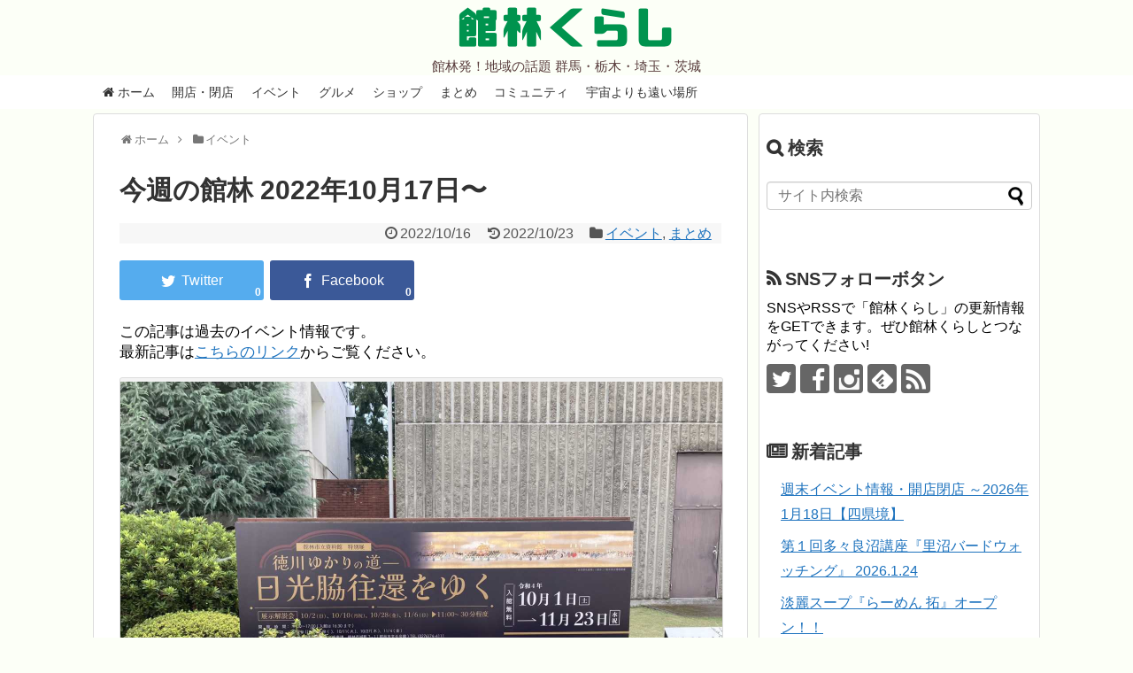

--- FILE ---
content_type: text/html; charset=UTF-8
request_url: https://tatebayashi.info/tatebayashi-weekly-2022-10-17
body_size: 19591
content:
<!DOCTYPE html>
<html lang="ja">
<head>
<!-- Global site tag (gtag.js) - Google Analytics -->
<script async src="https://www.googletagmanager.com/gtag/js?id=UA-96293691-1"></script>
<script>
  window.dataLayer = window.dataLayer || [];
  function gtag(){dataLayer.push(arguments);}
  gtag('js', new Date());

  gtag('config', 'UA-96293691-1');
</script>
<!-- /Global site tag (gtag.js) - Google Analytics -->
<meta name="google-site-verification" content="uKStfYVXh0ldjxD6nt1Ea3MXgZQDM9QTZnBwp-bo6Q0" />
<meta charset="UTF-8">
  <meta name="viewport" content="width=1280, maximum-scale=1, user-scalable=yes">
<link rel="alternate" type="application/rss+xml" title="館林くらし RSS Feed" href="https://tatebayashi.info/feed" />
<link rel="pingback" href="https://tatebayashi.info/xmlrpc.php" />
<meta name="description" content="この記事は過去のイベント情報です。最新記事はこちらのリンクからご覧ください。最近起きたことや今日から概ね3〜4週間程度のスケジュール的な内容です。館林近隣の情報も掲載します。開店望月5号道路に中華居酒屋『望月』オープン！韓国料理 味屋『韓国" />
<meta name="keywords" content="イベント,まとめ" />
<!-- OGP -->
<meta property="og:type" content="article">
<meta property="og:description" content="この記事は過去のイベント情報です。最新記事はこちらのリンクからご覧ください。最近起きたことや今日から概ね3〜4週間程度のスケジュール的な内容です。館林近隣の情報も掲載します。開店望月5号道路に中華居酒屋『望月』オープン！韓国料理 味屋『韓国">
<meta property="og:title" content="今週の館林 2022年10月17日〜">
<meta property="og:url" content="https://tatebayashi.info/tatebayashi-weekly-2022-10-17">
<meta property="og:image" content="https://tatebayashi.info/wp-content/uploads/2022/10/tatebayashi-weekly-2022-10-17.jpg">
<meta property="og:site_name" content="館林くらし">
<meta property="og:locale" content="ja_JP">
<meta property="fb:admins" content="100000433225325">
<meta property="fb:app_id" content="1746265475692010">
<!-- /OGP -->

<script async src="//pagead2.googlesyndication.com/pagead/js/adsbygoogle.js"></script>
<script>
  (adsbygoogle = window.adsbygoogle || []).push({
    google_ad_client: "ca-pub-6665736209659130",
    enable_page_level_ads: true
  });
</script><title>今週の館林 2022年10月17日〜  |  館林くらし</title>
<meta name='robots' content='max-image-preview:large' />
<link rel='dns-prefetch' href='//stats.wp.com' />
<link rel='dns-prefetch' href='//v0.wordpress.com' />
<link rel="alternate" type="application/rss+xml" title="館林くらし &raquo; フィード" href="https://tatebayashi.info/feed" />
<link rel="alternate" type="application/rss+xml" title="館林くらし &raquo; コメントフィード" href="https://tatebayashi.info/comments/feed" />
<link rel="alternate" title="oEmbed (JSON)" type="application/json+oembed" href="https://tatebayashi.info/wp-json/oembed/1.0/embed?url=https%3A%2F%2Ftatebayashi.info%2Ftatebayashi-weekly-2022-10-17" />
<link rel="alternate" title="oEmbed (XML)" type="text/xml+oembed" href="https://tatebayashi.info/wp-json/oembed/1.0/embed?url=https%3A%2F%2Ftatebayashi.info%2Ftatebayashi-weekly-2022-10-17&#038;format=xml" />
<style id='wp-img-auto-sizes-contain-inline-css' type='text/css'>
img:is([sizes=auto i],[sizes^="auto," i]){contain-intrinsic-size:3000px 1500px}
/*# sourceURL=wp-img-auto-sizes-contain-inline-css */
</style>
<link rel='stylesheet' id='simplicity-style-css' href='https://tatebayashi.info/wp-content/themes/simplicity2/style.css?ver=6.9&#038;fver=20250713034101' type='text/css' media='all' />
<link rel='stylesheet' id='responsive-style-css' href='https://tatebayashi.info/wp-content/themes/simplicity2/css/responsive-pc.css?ver=6.9&#038;fver=20250713034108' type='text/css' media='all' />
<link rel='stylesheet' id='font-awesome-style-css' href='https://tatebayashi.info/wp-content/themes/simplicity2/webfonts/css/font-awesome.min.css?ver=6.9&#038;fver=20250713034117' type='text/css' media='all' />
<link rel='stylesheet' id='icomoon-style-css' href='https://tatebayashi.info/wp-content/themes/simplicity2/webfonts/icomoon/style.css?ver=6.9&#038;fver=20250713034117' type='text/css' media='all' />
<link rel='stylesheet' id='thread-style-css' href='https://tatebayashi.info/wp-content/themes/simplicity2/css/thread.css?ver=6.9&#038;fver=20250713034108' type='text/css' media='all' />
<link rel='stylesheet' id='extension-style-css' href='https://tatebayashi.info/wp-content/themes/simplicity2/css/extension.css?ver=6.9&#038;fver=20250713034107' type='text/css' media='all' />
<style id='extension-style-inline-css' type='text/css'>
a{color:#1e73be}#site-description{color:#593d3d}#navi ul,#navi ul.sub-menu,#navi ul.children{background-color:#fff;border-color:#fff}#navi{background-color:#fff}@media screen and (max-width:1110px){#navi{background-color:transparent}}#navi ul li a{color:#333}#navi ul li a:hover{background-color:#e5e5e5}#mobile-menu a{background-color:#f4f4f4}#h-top{min-height:0}.ad-space{text-align:center}blockquote{margin-left:-29px;margin-right:-29px}.article{font-size:17px}#main .entry{width:320px;height:420px;overflow:hidden;float:left;clear:none;margin:10px 9px 0 10px}.entry-thumb{float:none;margin-right:0;text-align:center;margin-bottom:0}.entry-thumb img{margin-bottom:0}.entry-card-content{margin-left:0}.entry h2{margin-top:0;padding-top:5px;font-size:18px;overflow:hidden}.entry-snippet{height:48px;overflow:hidden}@media screen and (max-width:440px){#main .entry{height:auto}}#header .alignleft{margin-right:30px;max-width:none} .blog-card-wide{width:calc(100% - 40px);margin:20px}  .external-blog-card-hatena.blog-card-wide{width:calc(100% - 40px);margin:10px 20px}  .blog-card-thumbnail-right .blog-card-thumbnail{float:right}.blog-card-thumbnail-right .blog-card-content{margin-left:0;margin-right:110px}.blog-card-thumbnail-right img.blog-card-thumb-image{margin-left:10px;margin-right:0}#sidebar .blog-card-thumbnail-right .blog-card-content{margin-left:0;margin-right:90px}@media screen and (max-width:560px){.blog-card-thumbnail-right .blog-card-content{margin-right:90px}.blog-card-thumbnail-right .blog-card-title{margin-left:0}.blog-card-thumbnail-right img.blog-card-thumb-image{margin-left:5px;margin-right:0}}  #header .alignleft{text-align:center;max-width:none}#h-top #site-title a{margin-right:0}#site-description{margin-right:0}#header .alignright{display:none} #sidebar{background-color:#fff;padding:5px 8px;border-radius:4px;border:1px solid #ddd}@media screen and (max-width:639px){.article br{display:block}}
/*# sourceURL=extension-style-inline-css */
</style>
<link rel='stylesheet' id='child-style-css' href='https://tatebayashi.info/wp-content/themes/simplicity2-child/style.css?ver=6.9&#038;fver=20221011031223' type='text/css' media='all' />
<link rel='stylesheet' id='print-style-css' href='https://tatebayashi.info/wp-content/themes/simplicity2/css/print.css?ver=6.9&#038;fver=20250713034107' type='text/css' media='print' />
<link rel='stylesheet' id='lightbox-style-css' href='https://tatebayashi.info/wp-content/themes/simplicity2/lightbox/css/lightbox.css?ver=6.9&#038;fver=20250713034115' type='text/css' media='all' />
<style id='wp-emoji-styles-inline-css' type='text/css'>

	img.wp-smiley, img.emoji {
		display: inline !important;
		border: none !important;
		box-shadow: none !important;
		height: 1em !important;
		width: 1em !important;
		margin: 0 0.07em !important;
		vertical-align: -0.1em !important;
		background: none !important;
		padding: 0 !important;
	}
/*# sourceURL=wp-emoji-styles-inline-css */
</style>
<style id='wp-block-library-inline-css' type='text/css'>
:root{--wp-block-synced-color:#7a00df;--wp-block-synced-color--rgb:122,0,223;--wp-bound-block-color:var(--wp-block-synced-color);--wp-editor-canvas-background:#ddd;--wp-admin-theme-color:#007cba;--wp-admin-theme-color--rgb:0,124,186;--wp-admin-theme-color-darker-10:#006ba1;--wp-admin-theme-color-darker-10--rgb:0,107,160.5;--wp-admin-theme-color-darker-20:#005a87;--wp-admin-theme-color-darker-20--rgb:0,90,135;--wp-admin-border-width-focus:2px}@media (min-resolution:192dpi){:root{--wp-admin-border-width-focus:1.5px}}.wp-element-button{cursor:pointer}:root .has-very-light-gray-background-color{background-color:#eee}:root .has-very-dark-gray-background-color{background-color:#313131}:root .has-very-light-gray-color{color:#eee}:root .has-very-dark-gray-color{color:#313131}:root .has-vivid-green-cyan-to-vivid-cyan-blue-gradient-background{background:linear-gradient(135deg,#00d084,#0693e3)}:root .has-purple-crush-gradient-background{background:linear-gradient(135deg,#34e2e4,#4721fb 50%,#ab1dfe)}:root .has-hazy-dawn-gradient-background{background:linear-gradient(135deg,#faaca8,#dad0ec)}:root .has-subdued-olive-gradient-background{background:linear-gradient(135deg,#fafae1,#67a671)}:root .has-atomic-cream-gradient-background{background:linear-gradient(135deg,#fdd79a,#004a59)}:root .has-nightshade-gradient-background{background:linear-gradient(135deg,#330968,#31cdcf)}:root .has-midnight-gradient-background{background:linear-gradient(135deg,#020381,#2874fc)}:root{--wp--preset--font-size--normal:16px;--wp--preset--font-size--huge:42px}.has-regular-font-size{font-size:1em}.has-larger-font-size{font-size:2.625em}.has-normal-font-size{font-size:var(--wp--preset--font-size--normal)}.has-huge-font-size{font-size:var(--wp--preset--font-size--huge)}.has-text-align-center{text-align:center}.has-text-align-left{text-align:left}.has-text-align-right{text-align:right}.has-fit-text{white-space:nowrap!important}#end-resizable-editor-section{display:none}.aligncenter{clear:both}.items-justified-left{justify-content:flex-start}.items-justified-center{justify-content:center}.items-justified-right{justify-content:flex-end}.items-justified-space-between{justify-content:space-between}.screen-reader-text{border:0;clip-path:inset(50%);height:1px;margin:-1px;overflow:hidden;padding:0;position:absolute;width:1px;word-wrap:normal!important}.screen-reader-text:focus{background-color:#ddd;clip-path:none;color:#444;display:block;font-size:1em;height:auto;left:5px;line-height:normal;padding:15px 23px 14px;text-decoration:none;top:5px;width:auto;z-index:100000}html :where(.has-border-color){border-style:solid}html :where([style*=border-top-color]){border-top-style:solid}html :where([style*=border-right-color]){border-right-style:solid}html :where([style*=border-bottom-color]){border-bottom-style:solid}html :where([style*=border-left-color]){border-left-style:solid}html :where([style*=border-width]){border-style:solid}html :where([style*=border-top-width]){border-top-style:solid}html :where([style*=border-right-width]){border-right-style:solid}html :where([style*=border-bottom-width]){border-bottom-style:solid}html :where([style*=border-left-width]){border-left-style:solid}html :where(img[class*=wp-image-]){height:auto;max-width:100%}:where(figure){margin:0 0 1em}html :where(.is-position-sticky){--wp-admin--admin-bar--position-offset:var(--wp-admin--admin-bar--height,0px)}@media screen and (max-width:600px){html :where(.is-position-sticky){--wp-admin--admin-bar--position-offset:0px}}

/*# sourceURL=wp-block-library-inline-css */
</style><style id='global-styles-inline-css' type='text/css'>
:root{--wp--preset--aspect-ratio--square: 1;--wp--preset--aspect-ratio--4-3: 4/3;--wp--preset--aspect-ratio--3-4: 3/4;--wp--preset--aspect-ratio--3-2: 3/2;--wp--preset--aspect-ratio--2-3: 2/3;--wp--preset--aspect-ratio--16-9: 16/9;--wp--preset--aspect-ratio--9-16: 9/16;--wp--preset--color--black: #000000;--wp--preset--color--cyan-bluish-gray: #abb8c3;--wp--preset--color--white: #ffffff;--wp--preset--color--pale-pink: #f78da7;--wp--preset--color--vivid-red: #cf2e2e;--wp--preset--color--luminous-vivid-orange: #ff6900;--wp--preset--color--luminous-vivid-amber: #fcb900;--wp--preset--color--light-green-cyan: #7bdcb5;--wp--preset--color--vivid-green-cyan: #00d084;--wp--preset--color--pale-cyan-blue: #8ed1fc;--wp--preset--color--vivid-cyan-blue: #0693e3;--wp--preset--color--vivid-purple: #9b51e0;--wp--preset--gradient--vivid-cyan-blue-to-vivid-purple: linear-gradient(135deg,rgb(6,147,227) 0%,rgb(155,81,224) 100%);--wp--preset--gradient--light-green-cyan-to-vivid-green-cyan: linear-gradient(135deg,rgb(122,220,180) 0%,rgb(0,208,130) 100%);--wp--preset--gradient--luminous-vivid-amber-to-luminous-vivid-orange: linear-gradient(135deg,rgb(252,185,0) 0%,rgb(255,105,0) 100%);--wp--preset--gradient--luminous-vivid-orange-to-vivid-red: linear-gradient(135deg,rgb(255,105,0) 0%,rgb(207,46,46) 100%);--wp--preset--gradient--very-light-gray-to-cyan-bluish-gray: linear-gradient(135deg,rgb(238,238,238) 0%,rgb(169,184,195) 100%);--wp--preset--gradient--cool-to-warm-spectrum: linear-gradient(135deg,rgb(74,234,220) 0%,rgb(151,120,209) 20%,rgb(207,42,186) 40%,rgb(238,44,130) 60%,rgb(251,105,98) 80%,rgb(254,248,76) 100%);--wp--preset--gradient--blush-light-purple: linear-gradient(135deg,rgb(255,206,236) 0%,rgb(152,150,240) 100%);--wp--preset--gradient--blush-bordeaux: linear-gradient(135deg,rgb(254,205,165) 0%,rgb(254,45,45) 50%,rgb(107,0,62) 100%);--wp--preset--gradient--luminous-dusk: linear-gradient(135deg,rgb(255,203,112) 0%,rgb(199,81,192) 50%,rgb(65,88,208) 100%);--wp--preset--gradient--pale-ocean: linear-gradient(135deg,rgb(255,245,203) 0%,rgb(182,227,212) 50%,rgb(51,167,181) 100%);--wp--preset--gradient--electric-grass: linear-gradient(135deg,rgb(202,248,128) 0%,rgb(113,206,126) 100%);--wp--preset--gradient--midnight: linear-gradient(135deg,rgb(2,3,129) 0%,rgb(40,116,252) 100%);--wp--preset--font-size--small: 13px;--wp--preset--font-size--medium: 20px;--wp--preset--font-size--large: 36px;--wp--preset--font-size--x-large: 42px;--wp--preset--spacing--20: 0.44rem;--wp--preset--spacing--30: 0.67rem;--wp--preset--spacing--40: 1rem;--wp--preset--spacing--50: 1.5rem;--wp--preset--spacing--60: 2.25rem;--wp--preset--spacing--70: 3.38rem;--wp--preset--spacing--80: 5.06rem;--wp--preset--shadow--natural: 6px 6px 9px rgba(0, 0, 0, 0.2);--wp--preset--shadow--deep: 12px 12px 50px rgba(0, 0, 0, 0.4);--wp--preset--shadow--sharp: 6px 6px 0px rgba(0, 0, 0, 0.2);--wp--preset--shadow--outlined: 6px 6px 0px -3px rgb(255, 255, 255), 6px 6px rgb(0, 0, 0);--wp--preset--shadow--crisp: 6px 6px 0px rgb(0, 0, 0);}:where(.is-layout-flex){gap: 0.5em;}:where(.is-layout-grid){gap: 0.5em;}body .is-layout-flex{display: flex;}.is-layout-flex{flex-wrap: wrap;align-items: center;}.is-layout-flex > :is(*, div){margin: 0;}body .is-layout-grid{display: grid;}.is-layout-grid > :is(*, div){margin: 0;}:where(.wp-block-columns.is-layout-flex){gap: 2em;}:where(.wp-block-columns.is-layout-grid){gap: 2em;}:where(.wp-block-post-template.is-layout-flex){gap: 1.25em;}:where(.wp-block-post-template.is-layout-grid){gap: 1.25em;}.has-black-color{color: var(--wp--preset--color--black) !important;}.has-cyan-bluish-gray-color{color: var(--wp--preset--color--cyan-bluish-gray) !important;}.has-white-color{color: var(--wp--preset--color--white) !important;}.has-pale-pink-color{color: var(--wp--preset--color--pale-pink) !important;}.has-vivid-red-color{color: var(--wp--preset--color--vivid-red) !important;}.has-luminous-vivid-orange-color{color: var(--wp--preset--color--luminous-vivid-orange) !important;}.has-luminous-vivid-amber-color{color: var(--wp--preset--color--luminous-vivid-amber) !important;}.has-light-green-cyan-color{color: var(--wp--preset--color--light-green-cyan) !important;}.has-vivid-green-cyan-color{color: var(--wp--preset--color--vivid-green-cyan) !important;}.has-pale-cyan-blue-color{color: var(--wp--preset--color--pale-cyan-blue) !important;}.has-vivid-cyan-blue-color{color: var(--wp--preset--color--vivid-cyan-blue) !important;}.has-vivid-purple-color{color: var(--wp--preset--color--vivid-purple) !important;}.has-black-background-color{background-color: var(--wp--preset--color--black) !important;}.has-cyan-bluish-gray-background-color{background-color: var(--wp--preset--color--cyan-bluish-gray) !important;}.has-white-background-color{background-color: var(--wp--preset--color--white) !important;}.has-pale-pink-background-color{background-color: var(--wp--preset--color--pale-pink) !important;}.has-vivid-red-background-color{background-color: var(--wp--preset--color--vivid-red) !important;}.has-luminous-vivid-orange-background-color{background-color: var(--wp--preset--color--luminous-vivid-orange) !important;}.has-luminous-vivid-amber-background-color{background-color: var(--wp--preset--color--luminous-vivid-amber) !important;}.has-light-green-cyan-background-color{background-color: var(--wp--preset--color--light-green-cyan) !important;}.has-vivid-green-cyan-background-color{background-color: var(--wp--preset--color--vivid-green-cyan) !important;}.has-pale-cyan-blue-background-color{background-color: var(--wp--preset--color--pale-cyan-blue) !important;}.has-vivid-cyan-blue-background-color{background-color: var(--wp--preset--color--vivid-cyan-blue) !important;}.has-vivid-purple-background-color{background-color: var(--wp--preset--color--vivid-purple) !important;}.has-black-border-color{border-color: var(--wp--preset--color--black) !important;}.has-cyan-bluish-gray-border-color{border-color: var(--wp--preset--color--cyan-bluish-gray) !important;}.has-white-border-color{border-color: var(--wp--preset--color--white) !important;}.has-pale-pink-border-color{border-color: var(--wp--preset--color--pale-pink) !important;}.has-vivid-red-border-color{border-color: var(--wp--preset--color--vivid-red) !important;}.has-luminous-vivid-orange-border-color{border-color: var(--wp--preset--color--luminous-vivid-orange) !important;}.has-luminous-vivid-amber-border-color{border-color: var(--wp--preset--color--luminous-vivid-amber) !important;}.has-light-green-cyan-border-color{border-color: var(--wp--preset--color--light-green-cyan) !important;}.has-vivid-green-cyan-border-color{border-color: var(--wp--preset--color--vivid-green-cyan) !important;}.has-pale-cyan-blue-border-color{border-color: var(--wp--preset--color--pale-cyan-blue) !important;}.has-vivid-cyan-blue-border-color{border-color: var(--wp--preset--color--vivid-cyan-blue) !important;}.has-vivid-purple-border-color{border-color: var(--wp--preset--color--vivid-purple) !important;}.has-vivid-cyan-blue-to-vivid-purple-gradient-background{background: var(--wp--preset--gradient--vivid-cyan-blue-to-vivid-purple) !important;}.has-light-green-cyan-to-vivid-green-cyan-gradient-background{background: var(--wp--preset--gradient--light-green-cyan-to-vivid-green-cyan) !important;}.has-luminous-vivid-amber-to-luminous-vivid-orange-gradient-background{background: var(--wp--preset--gradient--luminous-vivid-amber-to-luminous-vivid-orange) !important;}.has-luminous-vivid-orange-to-vivid-red-gradient-background{background: var(--wp--preset--gradient--luminous-vivid-orange-to-vivid-red) !important;}.has-very-light-gray-to-cyan-bluish-gray-gradient-background{background: var(--wp--preset--gradient--very-light-gray-to-cyan-bluish-gray) !important;}.has-cool-to-warm-spectrum-gradient-background{background: var(--wp--preset--gradient--cool-to-warm-spectrum) !important;}.has-blush-light-purple-gradient-background{background: var(--wp--preset--gradient--blush-light-purple) !important;}.has-blush-bordeaux-gradient-background{background: var(--wp--preset--gradient--blush-bordeaux) !important;}.has-luminous-dusk-gradient-background{background: var(--wp--preset--gradient--luminous-dusk) !important;}.has-pale-ocean-gradient-background{background: var(--wp--preset--gradient--pale-ocean) !important;}.has-electric-grass-gradient-background{background: var(--wp--preset--gradient--electric-grass) !important;}.has-midnight-gradient-background{background: var(--wp--preset--gradient--midnight) !important;}.has-small-font-size{font-size: var(--wp--preset--font-size--small) !important;}.has-medium-font-size{font-size: var(--wp--preset--font-size--medium) !important;}.has-large-font-size{font-size: var(--wp--preset--font-size--large) !important;}.has-x-large-font-size{font-size: var(--wp--preset--font-size--x-large) !important;}
/*# sourceURL=global-styles-inline-css */
</style>

<style id='classic-theme-styles-inline-css' type='text/css'>
/*! This file is auto-generated */
.wp-block-button__link{color:#fff;background-color:#32373c;border-radius:9999px;box-shadow:none;text-decoration:none;padding:calc(.667em + 2px) calc(1.333em + 2px);font-size:1.125em}.wp-block-file__button{background:#32373c;color:#fff;text-decoration:none}
/*# sourceURL=/wp-includes/css/classic-themes.min.css */
</style>
<link rel='stylesheet' id='agp-core-repeater-css-css' href='https://tatebayashi.info/wp-content/plugins/agp-font-awesome-collection/assets/repeater/css/style.css?ver=6.9&#038;fver=20221011074158' type='text/css' media='all' />
<link rel='stylesheet' id='fac-css-css' href='https://tatebayashi.info/wp-content/plugins/agp-font-awesome-collection/assets/css/style.min.css?ver=6.9&#038;fver=20221011073613' type='text/css' media='all' />
<link rel='stylesheet' id='social-widget-css' href='https://tatebayashi.info/wp-content/plugins/social-media-widget/social_widget.css?ver=6.9&#038;fver=20240610071840' type='text/css' media='all' />
<link rel='stylesheet' id='toc-screen-css' href='https://tatebayashi.info/wp-content/plugins/table-of-contents-plus/screen.min.css?ver=2411.1&#038;fver=20241121071821' type='text/css' media='all' />
<style id='toc-screen-inline-css' type='text/css'>
div#toc_container ul li {font-size: 90%;}
/*# sourceURL=toc-screen-inline-css */
</style>
<script type="text/javascript" src="https://tatebayashi.info/wp-includes/js/jquery/jquery.min.js?ver=3.7.1" id="jquery-core-js"></script>
<script type="text/javascript" src="https://tatebayashi.info/wp-includes/js/jquery/jquery-migrate.min.js?ver=3.4.1" id="jquery-migrate-js"></script>
<script type="text/javascript" src="https://tatebayashi.info/wp-content/plugins/agp-font-awesome-collection/assets/repeater/js/main.js?ver=6.9&amp;fver=20221011074158" id="agp-core-repeater-js"></script>
<script type="text/javascript" src="https://tatebayashi.info/wp-content/plugins/agp-font-awesome-collection/assets/libs/jquery.mobile.min.js?ver=6.9&amp;fver=20221011073617" id="fac-mobile-js"></script>
<script type="text/javascript" src="https://tatebayashi.info/wp-content/plugins/agp-font-awesome-collection/assets/libs/responsiveslides.min.js?ver=6.9&amp;fver=20221011073617" id="fac-slider-js"></script>
<script type="text/javascript" src="https://tatebayashi.info/wp-content/plugins/agp-font-awesome-collection/assets/js/main.min.js?ver=6.9&amp;fver=20221011073615" id="fac-js"></script>
<link rel="canonical" href="https://tatebayashi.info/tatebayashi-weekly-2022-10-17" />
<link rel='shortlink' href='https://wp.me/p9jkfv-5MC' />
	<style>img#wpstats{display:none}</style>
		<style type="text/css"></style><link rel="shortcut icon" type="image/x-icon" href="https://tatebayashi.info/wp-content/uploads/2017/04/favicon.png" />
<style type="text/css" id="custom-background-css">
body.custom-background { background-color: #fcfff7; }
</style>
	<link rel="icon" href="https://tatebayashi.info/wp-content/uploads/2017/04/cropped-tatebayashikurashi_siteicon-32x32.png" sizes="32x32" />
<link rel="icon" href="https://tatebayashi.info/wp-content/uploads/2017/04/cropped-tatebayashikurashi_siteicon-192x192.png" sizes="192x192" />
<link rel="apple-touch-icon" href="https://tatebayashi.info/wp-content/uploads/2017/04/cropped-tatebayashikurashi_siteicon-180x180.png" />
<meta name="msapplication-TileImage" content="https://tatebayashi.info/wp-content/uploads/2017/04/cropped-tatebayashikurashi_siteicon-270x270.png" />
		<style type="text/css" id="wp-custom-css">
			/*
ここに独自の CSS を追加することができます。

詳しくは上のヘルプアイコンをクリックしてください。
*/

/*
The Events Calendarのアイキャッチ非表示
*/

.tribe-events-event-image {
    display: none;
}		</style>
		<link rel='stylesheet' id='fac-fa-css' href='https://tatebayashi.info/wp-content/plugins/agp-font-awesome-collection/vendor/agp/agp-fontawesome/css/font-awesome.min.css?ver=6.9&#038;fver=20221011074701' type='text/css' media='all' />
</head>
  <body data-rsssl=1 class="wp-singular post-template-default single single-post postid-22234 single-format-standard custom-background wp-theme-simplicity2 wp-child-theme-simplicity2-child categoryid-153 categoryid-154" itemscope itemtype="https://schema.org/WebPage">
    <div id="container">

      <!-- header -->
      <header itemscope itemtype="https://schema.org/WPHeader">
        <div id="header" class="clearfix">
          <div id="header-in">

                        <div id="h-top">
              <!-- モバイルメニュー表示用のボタン -->
<div id="mobile-menu">
  <a id="mobile-menu-toggle" href="#"><span class="fa fa-bars fa-2x"></span></a>
</div>

              <div class="alignleft top-title-catchphrase">
                <!-- サイトのタイトル -->
<p id="site-title" itemscope itemtype="https://schema.org/Organization">
  <a href="https://tatebayashi.info/">館林くらし</a></p>
<!-- サイトの概要 -->
<p id="site-description">
  館林発！地域の話題 群馬・栃木・埼玉・茨城</p>
              </div>

              <div class="alignright top-sns-follows">
                              </div>

            </div><!-- /#h-top -->
          </div><!-- /#header-in -->
        </div><!-- /#header -->
      </header>

      <!-- Navigation -->
<nav itemscope itemtype="https://schema.org/SiteNavigationElement">
  <div id="navi">
      	<div id="navi-in">
      <div class="menu-main-container"><ul id="menu-main" class="menu"><li id="menu-item-2379" class="menu-item menu-item-type-custom menu-item-object-custom menu-item-home menu-item-2379"><a href="https://tatebayashi.info"><i class="fa fa-home"></i> ホーム</a></li>
<li id="menu-item-2380" class="menu-item menu-item-type-taxonomy menu-item-object-category menu-item-2380"><a href="https://tatebayashi.info/category/openclose">開店・閉店</a></li>
<li id="menu-item-2381" class="menu-item menu-item-type-taxonomy menu-item-object-category current-post-ancestor current-menu-parent current-post-parent menu-item-2381"><a href="https://tatebayashi.info/category/event">イベント</a></li>
<li id="menu-item-2382" class="menu-item menu-item-type-taxonomy menu-item-object-category menu-item-2382"><a href="https://tatebayashi.info/category/gourmet">グルメ</a></li>
<li id="menu-item-2645" class="menu-item menu-item-type-taxonomy menu-item-object-category menu-item-2645"><a href="https://tatebayashi.info/category/shop">ショップ</a></li>
<li id="menu-item-2383" class="menu-item menu-item-type-taxonomy menu-item-object-category current-post-ancestor current-menu-parent current-post-parent menu-item-2383"><a href="https://tatebayashi.info/category/gather">まとめ</a></li>
<li id="menu-item-2384" class="menu-item menu-item-type-taxonomy menu-item-object-category menu-item-2384"><a href="https://tatebayashi.info/category/community">コミュニティ</a></li>
<li id="menu-item-7320" class="menu-item menu-item-type-post_type menu-item-object-page menu-item-7320"><a href="https://tatebayashi.info/yorimoi-index">宇宙よりも遠い場所</a></li>
</ul></div>    </div><!-- /#navi-in -->
  </div><!-- /#navi -->
</nav>
<!-- /Navigation -->
      <!-- 本体部分 -->
      <div id="body">
        <div id="body-in" class="cf">

          
          <!-- main -->
          <main itemscope itemprop="mainContentOfPage">
            <div id="main" itemscope itemtype="https://schema.org/Blog">
  
  <div id="breadcrumb" class="breadcrumb breadcrumb-categor" itemscope itemtype="https://schema.org/BreadcrumbList"><div class="breadcrumb-home" itemscope itemtype="https://schema.org/ListItem" itemprop="itemListElement"><span class="fa fa-home fa-fw" aria-hidden="true"></span><a href="https://tatebayashi.info" itemprop="item"><span itemprop="name">ホーム</span></a><meta itemprop="position" content="1" /><span class="sp"><span class="fa fa-angle-right" aria-hidden="true"></span></span></div><div class="breadcrumb-item" itemscope itemtype="https://schema.org/ListItem" itemprop="itemListElement"><span class="fa fa-folder fa-fw" aria-hidden="true"></span><a href="https://tatebayashi.info/category/event" itemprop="item"><span itemprop="name">イベント</span></a><meta itemprop="position" content="2" /></div></div><!-- /#breadcrumb -->  <div id="post-22234" class="post-22234 post type-post status-publish format-standard has-post-thumbnail hentry category-event category-gather tag-571">
  <article class="article">
  
  
  <header>
    <h1 class="entry-title">今週の館林 2022年10月17日〜</h1>


    
    <p class="post-meta">
      
                <span class="post-date"><span class="fa fa-clock-o fa-fw"></span><span class="entry-date date published">2022/10/16</span></span>
              <span class="post-update"><span class="fa fa-history fa-fw"></span><time class="entry-date date updated" datetime="2022-10-23T21:02:52+09:00">2022/10/23</time></span>
    
      <span class="category"><span class="fa fa-folder fa-fw"></span><a href="https://tatebayashi.info/category/event" rel="category tag">イベント</a><span class="category-separator">, </span><a href="https://tatebayashi.info/category/gather" rel="category tag">まとめ</a></span>

      
      
      
      
      
    </p>

    
    
    <div id="sns-group-top" class="sns-group sns-group-top">
<div class="sns-group sns-group-viral">
  <div class="sns-buttons sns-buttons-icon sns-group-viral">
    <p class="sns-share-msg">シェアする</p>
    <ul class="snsb clearfix snsbs">
      	<li class="twitter-btn-icon"><a href="https://twitter.com/intent/tweet?text=%E4%BB%8A%E9%80%B1%E3%81%AE%E9%A4%A8%E6%9E%97+2022%E5%B9%B410%E6%9C%8817%E6%97%A5%E3%80%9C&amp;url=https%3A%2F%2Ftatebayashi.info%2Ftatebayashi-weekly-2022-10-17&amp;related=tatebayashi" class="btn-icon-link twitter-btn-icon-link" target="blank" rel="nofollow"><span class="social-icon icon-twitter"></span><span class="social-count twitter-count"><span class="fa fa-spinner fa-pulse"></span></span></a></li>
          	<li class="facebook-btn-icon"><a href="//www.facebook.com/sharer/sharer.php?u=https://tatebayashi.info/tatebayashi-weekly-2022-10-17&amp;t=%E4%BB%8A%E9%80%B1%E3%81%AE%E9%A4%A8%E6%9E%97+2022%E5%B9%B410%E6%9C%8817%E6%97%A5%E3%80%9C" class="btn-icon-link facebook-btn-icon-link" target="blank" rel="nofollow"><span class="social-icon icon-facebook"></span><span class="social-count facebook-count"><span class="fa fa-spinner fa-pulse"></span></span></a></li>
                                      </ul>
</div>
</div></div>
<div class="clear"></div>

      </header>

  
  
  <div id="the-content" class="entry-content">
  <p>この記事は過去のイベント情報です。<br />
最新記事は<a href="https://tatebayashi.info/tags/%E4%BB%8A%E9%80%B1%E3%81%AE%E9%A4%A8%E6%9E%97">こちらのリンク</a>からご覧ください。</p>
<div id="attachment_22235" style="width: 1370px" class="wp-caption alignnone"><img fetchpriority="high" decoding="async" aria-describedby="caption-attachment-22235" class="size-full wp-image-22235" src="https://tatebayashi.info/wp-content/uploads/2022/10/tatebayashi-weekly-2022-10-17.jpg" alt="" width="1360" height="1020" srcset="https://tatebayashi.info/wp-content/uploads/2022/10/tatebayashi-weekly-2022-10-17.jpg 1360w, https://tatebayashi.info/wp-content/uploads/2022/10/tatebayashi-weekly-2022-10-17-400x300.jpg 400w, https://tatebayashi.info/wp-content/uploads/2022/10/tatebayashi-weekly-2022-10-17-768x576.jpg 768w, https://tatebayashi.info/wp-content/uploads/2022/10/tatebayashi-weekly-2022-10-17-320x240.jpg 320w" sizes="(max-width: 1360px) 100vw, 1360px" /><p id="caption-attachment-22235" class="wp-caption-text">館林市立資料館特別展「<a href="https://tatebayashi.info/tatebayashi-dou-nikko-waki-oukan">徳川ゆかりの道ー日光脇往還をゆく</a>」開催中</p></div>
<p>最近起きたことや今日から概ね3〜4週間程度のスケジュール的な内容です。館林近隣の情報も掲載します。</p>
<p></p>
<h2>開店</h2>
<h3>望月</h3>
<p><a href="https://tatebayashi.info/mochizuki" target="_blank" rel="noopener">5号道路に中華居酒屋『望月』オープン！</a></p>
<p><img decoding="async" class="alignnone size-full wp-image-22220" src="https://tatebayashi.info/wp-content/uploads/2022/10/mochizuki-01.jpg" alt="" width="1360" height="1020" srcset="https://tatebayashi.info/wp-content/uploads/2022/10/mochizuki-01.jpg 1360w, https://tatebayashi.info/wp-content/uploads/2022/10/mochizuki-01-400x300.jpg 400w, https://tatebayashi.info/wp-content/uploads/2022/10/mochizuki-01-768x576.jpg 768w, https://tatebayashi.info/wp-content/uploads/2022/10/mochizuki-01-320x240.jpg 320w" sizes="(max-width: 1360px) 100vw, 1360px" /></p>
<h3>韓国料理 味屋</h3>
<p><a href="https://tatebayashi.info/ajiya">『韓国料理 味屋』がオープン！</a></p>
<p><img decoding="async" class="alignnone size-full wp-image-22244" src="https://tatebayashi.info/wp-content/uploads/2022/10/ajiya-01.jpg" alt="" width="1360" height="1020" srcset="https://tatebayashi.info/wp-content/uploads/2022/10/ajiya-01.jpg 1360w, https://tatebayashi.info/wp-content/uploads/2022/10/ajiya-01-400x300.jpg 400w, https://tatebayashi.info/wp-content/uploads/2022/10/ajiya-01-768x576.jpg 768w, https://tatebayashi.info/wp-content/uploads/2022/10/ajiya-01-320x240.jpg 320w" sizes="(max-width: 1360px) 100vw, 1360px" /></p>
<h2>予定・イベント</h2>
<h3>館林くらしとあそびの研究所</h3>
<p>10月18日,11月22日,12月13日　子育ておもしろばなし @<span class="_aacl _aaco _aacu _aacx _aad7 _aade">ありがと学舎</span></p>
<blockquote class="instagram-media" style="background: #FFF; border: 0; border-radius: 3px; box-shadow: 0 0 1px 0 rgba(0,0,0,0.5),0 1px 10px 0 rgba(0,0,0,0.15); margin: 1px; max-width: 540px; min-width: 326px; padding: 0; width: calc(100% - 2px);" data-instgrm-captioned="" data-instgrm-permalink="https://www.instagram.com/p/CjWe0eyvEgi/?utm_source=ig_embed&amp;utm_campaign=loading" data-instgrm-version="14">
<div style="padding: 16px;">
<div style="display: flex; flex-direction: row; align-items: center;">
<div style="background-color: #f4f4f4; border-radius: 50%; flex-grow: 0; height: 40px; margin-right: 14px; width: 40px;"></div>
<div style="display: flex; flex-direction: column; flex-grow: 1; justify-content: center;">
<div style="background-color: #f4f4f4; border-radius: 4px; flex-grow: 0; height: 14px; margin-bottom: 6px; width: 100px;"></div>
<div style="background-color: #f4f4f4; border-radius: 4px; flex-grow: 0; height: 14px; width: 60px;"></div>
</div>
</div>
<div style="padding: 19% 0;"></div>
<div style="display: block; height: 50px; margin: 0 auto 12px; width: 50px;"></div>
<div style="padding-top: 8px;">
<div style="color: #3897f0; font-family: Arial,sans-serif; font-size: 14px; font-style: normal; font-weight: 550; line-height: 18px;">この投稿をInstagramで見る</div>
</div>
<div style="padding: 12.5% 0;"></div>
<div style="display: flex; flex-direction: row; margin-bottom: 14px; align-items: center;">
<div>
<div style="background-color: #f4f4f4; border-radius: 50%; height: 12.5px; width: 12.5px; transform: translateX(0px) translateY(7px);"></div>
<div style="background-color: #f4f4f4; height: 12.5px; transform: rotate(-45deg) translateX(3px) translateY(1px); width: 12.5px; flex-grow: 0; margin-right: 14px; margin-left: 2px;"></div>
<div style="background-color: #f4f4f4; border-radius: 50%; height: 12.5px; width: 12.5px; transform: translateX(9px) translateY(-18px);"></div>
</div>
<div style="margin-left: 8px;">
<div style="background-color: #f4f4f4; border-radius: 50%; flex-grow: 0; height: 20px; width: 20px;"></div>
<div style="width: 0; height: 0; border-top: 2px solid transparent; border-left: 6px solid #f4f4f4; border-bottom: 2px solid transparent; transform: translateX(16px) translateY(-4px) rotate(30deg);"></div>
</div>
<div style="margin-left: auto;">
<div style="width: 0px; border-top: 8px solid #F4F4F4; border-right: 8px solid transparent; transform: translateY(16px);"></div>
<div style="background-color: #f4f4f4; flex-grow: 0; height: 12px; width: 16px; transform: translateY(-4px);"></div>
<div style="width: 0; height: 0; border-top: 8px solid #F4F4F4; border-left: 8px solid transparent; transform: translateY(-4px) translateX(8px);"></div>
</div>
</div>
<div style="display: flex; flex-direction: column; flex-grow: 1; justify-content: center; margin-bottom: 24px;">
<div style="background-color: #f4f4f4; border-radius: 4px; flex-grow: 0; height: 14px; margin-bottom: 6px; width: 224px;"></div>
<div style="background-color: #f4f4f4; border-radius: 4px; flex-grow: 0; height: 14px; width: 144px;"></div>
</div>
<p style="color: #c9c8cd; font-family: Arial,sans-serif; font-size: 14px; line-height: 17px; margin-bottom: 0; margin-top: 8px; overflow: hidden; padding: 8px 0 7px; text-align: center; text-overflow: ellipsis; white-space: nowrap;"><a style="color: #c9c8cd; font-family: Arial,sans-serif; font-size: 14px; font-style: normal; font-weight: normal; line-height: 17px; text-decoration: none;" href="https://www.instagram.com/p/CjWe0eyvEgi/?utm_source=ig_embed&amp;utm_campaign=loading" target="_blank" rel="noopener">Tomoko Tabata(@tomoko.tabata.775)がシェアした投稿</a></p>
</div>
</blockquote>
<p><script async src="//www.instagram.com/embed.js"></script></p>
<p><a href="https://www.instagram.com/tatekura0401/" target="_blank" rel="noopener">館林くらしとあそびの研究所 Instagram</a></p>
<h3>RAID カスタムカーショー</h3>
<p>10月22日　<a href="https://raid.ignite-cd.com/" target="_blank" rel="noopener">RAID（レイド） | カスタムカーショー</a> @F2PLANT</p>
<blockquote class="instagram-media" style="background: #FFF; border: 0; border-radius: 3px; box-shadow: 0 0 1px 0 rgba(0,0,0,0.5),0 1px 10px 0 rgba(0,0,0,0.15); margin: 1px; max-width: 540px; min-width: 326px; padding: 0; width: calc(100% - 2px);" data-instgrm-permalink="https://www.instagram.com/reel/CiMLKVVJqmq/?utm_source=ig_embed&amp;utm_campaign=loading" data-instgrm-version="14">
<div style="padding: 16px;">
<p>&ensp;</p>
<div style="display: flex; flex-direction: row; align-items: center;">
<div style="background-color: #f4f4f4; border-radius: 50%; flex-grow: 0; height: 40px; margin-right: 14px; width: 40px;"></div>
<div style="display: flex; flex-direction: column; flex-grow: 1; justify-content: center;">
<div style="background-color: #f4f4f4; border-radius: 4px; flex-grow: 0; height: 14px; margin-bottom: 6px; width: 100px;"></div>
<div style="background-color: #f4f4f4; border-radius: 4px; flex-grow: 0; height: 14px; width: 60px;"></div>
</div>
</div>
<div style="padding: 19% 0;"></div>
<div style="display: block; height: 50px; margin: 0 auto 12px; width: 50px;"></div>
<div style="padding-top: 8px;">
<div style="color: #3897f0; font-family: Arial,sans-serif; font-size: 14px; font-style: normal; font-weight: 550; line-height: 18px;">この投稿をInstagramで見る</div>
</div>
<div style="padding: 12.5% 0;"></div>
<div style="display: flex; flex-direction: row; margin-bottom: 14px; align-items: center;">
<div>
<div style="background-color: #f4f4f4; border-radius: 50%; height: 12.5px; width: 12.5px; transform: translateX(0px) translateY(7px);"></div>
<div style="background-color: #f4f4f4; height: 12.5px; transform: rotate(-45deg) translateX(3px) translateY(1px); width: 12.5px; flex-grow: 0; margin-right: 14px; margin-left: 2px;"></div>
<div style="background-color: #f4f4f4; border-radius: 50%; height: 12.5px; width: 12.5px; transform: translateX(9px) translateY(-18px);"></div>
</div>
<div style="margin-left: 8px;">
<div style="background-color: #f4f4f4; border-radius: 50%; flex-grow: 0; height: 20px; width: 20px;"></div>
<div style="width: 0; height: 0; border-top: 2px solid transparent; border-left: 6px solid #f4f4f4; border-bottom: 2px solid transparent; transform: translateX(16px) translateY(-4px) rotate(30deg);"></div>
</div>
<div style="margin-left: auto;">
<div style="width: 0px; border-top: 8px solid #F4F4F4; border-right: 8px solid transparent; transform: translateY(16px);"></div>
<div style="background-color: #f4f4f4; flex-grow: 0; height: 12px; width: 16px; transform: translateY(-4px);"></div>
<div style="width: 0; height: 0; border-top: 8px solid #F4F4F4; border-left: 8px solid transparent; transform: translateY(-4px) translateX(8px);"></div>
</div>
</div>
<div style="display: flex; flex-direction: column; flex-grow: 1; justify-content: center; margin-bottom: 24px;">
<div style="background-color: #f4f4f4; border-radius: 4px; flex-grow: 0; height: 14px; margin-bottom: 6px; width: 224px;"></div>
<div style="background-color: #f4f4f4; border-radius: 4px; flex-grow: 0; height: 14px; width: 144px;"></div>
</div>
<p>&ensp;</p>
<p style="color: #c9c8cd; font-family: Arial,sans-serif; font-size: 14px; line-height: 17px; margin-bottom: 0; margin-top: 8px; overflow: hidden; padding: 8px 0 7px; text-align: center; text-overflow: ellipsis; white-space: nowrap;"><a style="color: #c9c8cd; font-family: Arial,sans-serif; font-size: 14px; font-style: normal; font-weight: normal; line-height: 17px; text-decoration: none;" href="https://www.instagram.com/reel/CiMLKVVJqmq/?utm_source=ig_embed&amp;utm_campaign=loading" target="_blank" rel="noopener">RAID_CustomCarShow 2022.10.22(@raid.carshow)がシェアした投稿</a></p>
</div>
</blockquote>
<p><script async src="//www.instagram.com/embed.js"></script></p>
  </div>

  <footer>
    <!-- ページリンク -->
    
      <!-- 文章下広告 -->
                  

    
    <div id="sns-group" class="sns-group sns-group-bottom">
    <div class="sns-group sns-group-viral">
  <div class="sns-buttons sns-buttons-icon sns-group-viral">
    <p class="sns-share-msg">シェアする</p>
    <ul class="snsb clearfix snsbs">
      	<li class="twitter-btn-icon"><a href="https://twitter.com/intent/tweet?text=%E4%BB%8A%E9%80%B1%E3%81%AE%E9%A4%A8%E6%9E%97+2022%E5%B9%B410%E6%9C%8817%E6%97%A5%E3%80%9C&amp;url=https%3A%2F%2Ftatebayashi.info%2Ftatebayashi-weekly-2022-10-17&amp;related=tatebayashi" class="btn-icon-link twitter-btn-icon-link" target="blank" rel="nofollow"><span class="social-icon icon-twitter"></span><span class="social-count twitter-count"><span class="fa fa-spinner fa-pulse"></span></span></a></li>
          	<li class="facebook-btn-icon"><a href="//www.facebook.com/sharer/sharer.php?u=https://tatebayashi.info/tatebayashi-weekly-2022-10-17&amp;t=%E4%BB%8A%E9%80%B1%E3%81%AE%E9%A4%A8%E6%9E%97+2022%E5%B9%B410%E6%9C%8817%E6%97%A5%E3%80%9C" class="btn-icon-link facebook-btn-icon-link" target="blank" rel="nofollow"><span class="social-icon icon-facebook"></span><span class="social-count facebook-count"><span class="fa fa-spinner fa-pulse"></span></span></a></li>
                                      </ul>
</div>
</div>
        </div>

    
    <p class="footer-post-meta">

            <span class="post-tag"><span class="fa fa-tags fa-fw"></span><a href="https://tatebayashi.info/tags/%e4%bb%8a%e9%80%b1%e3%81%ae%e9%a4%a8%e6%9e%97" rel="tag">今週の館林</a></span>
      
      
      
          </p>
  </footer>
  </article><!-- .article -->
  </div><!-- .post -->

      <div id="under-entry-body">

            <aside id="related-entries">
        <h2>関連記事</h2>
                <a class="hover-card" href="https://tatebayashi.info/tatebayashi-weekly-2018-04-09"><article class="related-entry cf">
  <div class="related-entry-thumb">
    
        <img width="100" height="100" src="https://tatebayashi.info/wp-content/uploads/2018/04/tatebayashi-weekly-2018-04-09-100x100.jpg" class="related-entry-thumb-image wp-post-image" alt="" decoding="async" loading="lazy" srcset="https://tatebayashi.info/wp-content/uploads/2018/04/tatebayashi-weekly-2018-04-09-100x100.jpg 100w, https://tatebayashi.info/wp-content/uploads/2018/04/tatebayashi-weekly-2018-04-09-200x200.jpg 200w, https://tatebayashi.info/wp-content/uploads/2018/04/tatebayashi-weekly-2018-04-09-150x150.jpg 150w" sizes="auto, (max-width: 100px) 100vw, 100px" />        
  </div><!-- /.related-entry-thumb -->

  <div class="related-entry-content">
    <header>
      <h3 class="related-entry-title">
        
        今週の館林 2018年4月9日(月)〜        </h3>
    </header>
    <p class="related-entry-snippet">
   

最近起きたことや今日から1〜2週間程度のスケジュール的な内容です。館林近隣の情報も掲載します。

告知などしたい方は情報提供のペ...</p>

    
  </div><!-- /.related-entry-content -->
</article><!-- /.elated-entry --></a>      <a class="hover-card" href="https://tatebayashi.info/ar-satonuma-stamprally-2023"><article class="related-entry cf">
  <div class="related-entry-thumb">
    
        <img width="100" height="100" src="https://tatebayashi.info/wp-content/uploads/2023/02/ar-satonuma-stamprally-2023-01-100x100.jpg" class="related-entry-thumb-image wp-post-image" alt="" decoding="async" loading="lazy" srcset="https://tatebayashi.info/wp-content/uploads/2023/02/ar-satonuma-stamprally-2023-01-100x100.jpg 100w, https://tatebayashi.info/wp-content/uploads/2023/02/ar-satonuma-stamprally-2023-01-200x200.jpg 200w, https://tatebayashi.info/wp-content/uploads/2023/02/ar-satonuma-stamprally-2023-01-150x150.jpg 150w" sizes="auto, (max-width: 100px) 100vw, 100px" />        
  </div><!-- /.related-entry-thumb -->

  <div class="related-entry-content">
    <header>
      <h3 class="related-entry-title">
        
        里沼めぐって豪華景品をもらっちゃおう！『AR 里沼スタンプラリー』開催！        </h3>
    </header>
    <p class="related-entry-snippet">
   本日2023年2月1日より、日本遺産『AR 里沼スタンプラリー』が始まりました！

日本遺産「里沼」をAR(拡張現実)で楽しみながらスタ...</p>

    
  </div><!-- /.related-entry-content -->
</article><!-- /.elated-entry --></a>      <a class="hover-card" href="https://tatebayashi.info/gunmaday-2019"><article class="related-entry cf">
  <div class="related-entry-thumb">
    
        <img width="100" height="100" src="https://tatebayashi.info/wp-content/uploads/2019/10/gunmaday-2019-100x100.jpg" class="related-entry-thumb-image wp-post-image" alt="" decoding="async" loading="lazy" srcset="https://tatebayashi.info/wp-content/uploads/2019/10/gunmaday-2019-100x100.jpg 100w, https://tatebayashi.info/wp-content/uploads/2019/10/gunmaday-2019-200x200.jpg 200w, https://tatebayashi.info/wp-content/uploads/2019/10/gunmaday-2019-150x150.jpg 150w" sizes="auto, (max-width: 100px) 100vw, 100px" />        
  </div><!-- /.related-entry-thumb -->

  <div class="related-entry-content">
    <header>
      <h3 class="related-entry-title">
        
        群馬県民の日2019!まとめ        </h3>
    </header>
    <p class="related-entry-snippet">
   

2019年10月28日は35回目の群馬県民の日です。今年は月曜日!

この日(一部イベントはその前後)は記念イベントが県内各地で...</p>

    
  </div><!-- /.related-entry-content -->
</article><!-- /.elated-entry --></a>      <a class="hover-card" href="https://tatebayashi.info/tsunagu-machinaka-fes-in-tatebayashi"><article class="related-entry cf">
  <div class="related-entry-thumb">
    
        <img width="100" height="100" src="https://tatebayashi.info/wp-content/uploads/2021/11/tsunagu-machinaka-fes-in-tatebayashi-ec-100x100.jpg" class="related-entry-thumb-image wp-post-image" alt="" decoding="async" loading="lazy" srcset="https://tatebayashi.info/wp-content/uploads/2021/11/tsunagu-machinaka-fes-in-tatebayashi-ec-100x100.jpg 100w, https://tatebayashi.info/wp-content/uploads/2021/11/tsunagu-machinaka-fes-in-tatebayashi-ec-200x200.jpg 200w, https://tatebayashi.info/wp-content/uploads/2021/11/tsunagu-machinaka-fes-in-tatebayashi-ec-150x150.jpg 150w" sizes="auto, (max-width: 100px) 100vw, 100px" />        
  </div><!-- /.related-entry-thumb -->

  <div class="related-entry-content">
    <header>
      <h3 class="related-entry-title">
        
        『つなぐまちなかフェスinたてばやし』イベントまとめ        </h3>
    </header>
    <p class="related-entry-snippet">
   11月15日の広報館林で発表になった『つなぐ・まちなかフェスinたてばやし』について、整理してみます。


開催概要

趣旨につい...</p>

    
  </div><!-- /.related-entry-content -->
</article><!-- /.elated-entry --></a>      <a class="hover-card" href="https://tatebayashi.info/tatebayashi-weekly-2022-12-12"><article class="related-entry cf">
  <div class="related-entry-thumb">
    
        <img width="100" height="100" src="https://tatebayashi.info/wp-content/uploads/2022/12/tatebayashi-weekly-2022-12-12-100x100.jpg" class="related-entry-thumb-image wp-post-image" alt="" decoding="async" loading="lazy" srcset="https://tatebayashi.info/wp-content/uploads/2022/12/tatebayashi-weekly-2022-12-12-100x100.jpg 100w, https://tatebayashi.info/wp-content/uploads/2022/12/tatebayashi-weekly-2022-12-12-200x200.jpg 200w, https://tatebayashi.info/wp-content/uploads/2022/12/tatebayashi-weekly-2022-12-12-150x150.jpg 150w" sizes="auto, (max-width: 100px) 100vw, 100px" />        
  </div><!-- /.related-entry-thumb -->

  <div class="related-entry-content">
    <header>
      <h3 class="related-entry-title">
        
        今週の館林 2022年12月12日〜        </h3>
    </header>
    <p class="related-entry-snippet">
   この記事は過去のイベント情報です。
最新記事はこちらのリンクからご覧ください。



最近起きたことや今日から概ね3〜4週間程度の...</p>

    
  </div><!-- /.related-entry-content -->
</article><!-- /.elated-entry --></a>      <a class="hover-card" href="https://tatebayashi.info/moegimura-exhibition-2023"><article class="related-entry cf">
  <div class="related-entry-thumb">
    
        <img width="100" height="100" src="https://tatebayashi.info/wp-content/uploads/2023/05/moegimura-exhibition-2023-100x100.jpg" class="related-entry-thumb-image wp-post-image" alt="" decoding="async" loading="lazy" srcset="https://tatebayashi.info/wp-content/uploads/2023/05/moegimura-exhibition-2023-100x100.jpg 100w, https://tatebayashi.info/wp-content/uploads/2023/05/moegimura-exhibition-2023-200x200.jpg 200w, https://tatebayashi.info/wp-content/uploads/2023/05/moegimura-exhibition-2023-150x150.jpg 150w" sizes="auto, (max-width: 100px) 100vw, 100px" />        
  </div><!-- /.related-entry-thumb -->

  <div class="related-entry-content">
    <header>
      <h3 class="related-entry-title">
        
        造形教室もえぎむら作品展 今年は日清製粉ウェルナ三の丸芸術ホールにて開催！        </h3>
    </header>
    <p class="related-entry-snippet">
   館林市の「造形教室もえぎむら」

毎年、生徒さんの作品展を開催していますが、2020年と2021年は新型コロナウイルスの感染拡大のため開...</p>

    
  </div><!-- /.related-entry-content -->
</article><!-- /.elated-entry --></a>      <a class="hover-card" href="https://tatebayashi.info/tatebayashi-weekly-2019-12-16"><article class="related-entry cf">
  <div class="related-entry-thumb">
    
        <img width="100" height="100" src="https://tatebayashi.info/wp-content/uploads/2019/12/tatebayashi-weekly-2019-12-16-100x100.jpg" class="related-entry-thumb-image wp-post-image" alt="" decoding="async" loading="lazy" srcset="https://tatebayashi.info/wp-content/uploads/2019/12/tatebayashi-weekly-2019-12-16-100x100.jpg 100w, https://tatebayashi.info/wp-content/uploads/2019/12/tatebayashi-weekly-2019-12-16-200x200.jpg 200w, https://tatebayashi.info/wp-content/uploads/2019/12/tatebayashi-weekly-2019-12-16-150x150.jpg 150w" sizes="auto, (max-width: 100px) 100vw, 100px" />        
  </div><!-- /.related-entry-thumb -->

  <div class="related-entry-content">
    <header>
      <h3 class="related-entry-title">
        
        今週の館林 2019年12月16日〜        </h3>
    </header>
    <p class="related-entry-snippet">
   

最近起きたことや今日から1〜2週間程度のスケジュール的な内容です。館林近隣の情報も掲載します。


今週のイベント情報
Ta...</p>

    
  </div><!-- /.related-entry-content -->
</article><!-- /.elated-entry --></a>      <a class="hover-card" href="https://tatebayashi.info/men1-2017"><article class="related-entry cf">
  <div class="related-entry-thumb">
    
        <img width="100" height="100" src="https://tatebayashi.info/wp-content/uploads/2017/09/men1-2017-100x100.jpg" class="related-entry-thumb-image wp-post-image" alt="" decoding="async" loading="lazy" srcset="https://tatebayashi.info/wp-content/uploads/2017/09/men1-2017-100x100.jpg 100w, https://tatebayashi.info/wp-content/uploads/2017/09/men1-2017-200x200.jpg 200w, https://tatebayashi.info/wp-content/uploads/2017/09/men1-2017-150x150.jpg 150w" sizes="auto, (max-width: 100px) 100vw, 100px" />        
  </div><!-- /.related-entry-thumb -->

  <div class="related-entry-content">
    <header>
      <h3 class="related-entry-title">
        
        『第7回 麺-1グランプリ in 館林』出店者情報まとめ【お店選びのお供に】        </h3>
    </header>
    <p class="related-entry-snippet">
   この内容は過去のイベント記事です。最新記事はこちらからどうぞ。

早いもので今年の麺-1グランプリは第7回目の開催になります!!

...</p>

    
  </div><!-- /.related-entry-content -->
</article><!-- /.elated-entry --></a>      <a class="hover-card" href="https://tatebayashi.info/tatebayashi-weekly-2023-01-30"><article class="related-entry cf">
  <div class="related-entry-thumb">
    
        <img width="100" height="100" src="https://tatebayashi.info/wp-content/uploads/2023/01/tatebayashi-weekly-2023-01-30-100x100.jpg" class="related-entry-thumb-image wp-post-image" alt="" decoding="async" loading="lazy" srcset="https://tatebayashi.info/wp-content/uploads/2023/01/tatebayashi-weekly-2023-01-30-100x100.jpg 100w, https://tatebayashi.info/wp-content/uploads/2023/01/tatebayashi-weekly-2023-01-30-200x200.jpg 200w, https://tatebayashi.info/wp-content/uploads/2023/01/tatebayashi-weekly-2023-01-30-150x150.jpg 150w" sizes="auto, (max-width: 100px) 100vw, 100px" />        
  </div><!-- /.related-entry-thumb -->

  <div class="related-entry-content">
    <header>
      <h3 class="related-entry-title">
        
        今週の館林 2023年1月30日〜        </h3>
    </header>
    <p class="related-entry-snippet">
   この記事は過去のイベント情報です。
最新記事はこちらのリンクからご覧ください。


最近起きたことや今日から概ね3〜4週間程度のスケ...</p>

    
  </div><!-- /.related-entry-content -->
</article><!-- /.elated-entry --></a>      <a class="hover-card" href="https://tatebayashi.info/tatebayashi-this-week-and-last-week-20240122"><article class="related-entry cf">
  <div class="related-entry-thumb">
    
        <img width="100" height="100" src="https://tatebayashi.info/wp-content/uploads/2024/01/tatebayashi-this-week-and-last-week-20240122-100x100.jpg" class="related-entry-thumb-image wp-post-image" alt="" decoding="async" loading="lazy" srcset="https://tatebayashi.info/wp-content/uploads/2024/01/tatebayashi-this-week-and-last-week-20240122-100x100.jpg 100w, https://tatebayashi.info/wp-content/uploads/2024/01/tatebayashi-this-week-and-last-week-20240122-200x200.jpg 200w, https://tatebayashi.info/wp-content/uploads/2024/01/tatebayashi-this-week-and-last-week-20240122-150x150.jpg 150w" sizes="auto, (max-width: 100px) 100vw, 100px" />        
  </div><!-- /.related-entry-thumb -->

  <div class="related-entry-content">
    <header>
      <h3 class="related-entry-title">
        
        今週と先週の館林 2024.1.22        </h3>
    </header>
    <p class="related-entry-snippet">
   

1週間のイベント情報と、先週あった出来事の振り返りをしていきます。

それ以降のイベント情報はイベントカレンダーにまとめて記載し...</p>

    
  </div><!-- /.related-entry-content -->
</article><!-- /.elated-entry --></a>  
  <br style="clear:both;">      </aside><!-- #related-entries -->
      


      
      
      <!-- post navigation -->
<div class="navigation">
      <div class="prev"><a href="https://tatebayashi.info/mochizuki" rel="prev"><span class="fa fa-arrow-left fa-2x pull-left"></span>5号道路に中華居酒屋『望月』オープン！</a></div>
      <div class="next"><a href="https://tatebayashi.info/ajiya" rel="next"><span class="fa fa-arrow-right fa-2x pull-left"></span>『韓国料理 味屋』がオープン！</a></div>
  </div>
<!-- /post navigation -->
            </div>
    
            </div><!-- /#main -->
          </main>
        <!-- sidebar -->
<div id="sidebar" class="sidebar nwa" role="complementary">
            
  <div id="sidebar-widget">
  <!-- ウイジェット -->
  <aside id="search-2" class="widget widget_search"><h3 class="widget_title sidebar_widget_title">検索</h3><form method="get" id="searchform" action="https://tatebayashi.info/">
	<input type="text" placeholder="サイト内検索" name="s" id="s">
	<input type="submit" id="searchsubmit" value="">
</form></aside><aside id="sns_follow_buttons-3" class="widget widget_sns_follow_buttons"><h3 class="widget_title sidebar_widget_title">SNSフォローボタン</h3><!-- SNSページ -->
<div class="sns-pages">
<p class="sns-follow-msg">SNSやRSSで「館林くらし」の更新情報をGETできます。ぜひ館林くらしとつながってください!</p>
<ul class="snsp">
<li class="twitter-page"><a href="//twitter.com/tatebayashi" target="_blank" title="Twitterをフォロー" rel="nofollow"><span class="icon-twitter-logo"></span></a></li><li class="facebook-page"><a href="//www.facebook.com/tatebayashilife" target="_blank" title="Facebookをフォロー" rel="nofollow"><span class="icon-facebook-logo"></span></a></li><li class="instagram-page"><a href="//instagram.com/tatebayashilife" target="_blank" title="Instagramをフォロー" rel="nofollow"><span class="icon-instagram-logo"></span></a></li><li class="feedly-page"><a href="//feedly.com/i/discover/sources/search/feed/https%3A%2F%2Ftatebayashi.info" target="blank" title="feedlyで更新情報を購読" rel="nofollow"><span class="icon-feedly-logo"></span></a></li><li class="rss-page"><a href="https://tatebayashi.info/feed" target="_blank" title="RSSで更新情報をフォロー" rel="nofollow"><span class="icon-rss-logo"></span></a></li>  </ul>
</div>
</aside>  
		<aside id="recent-posts-2" class="widget widget_recent_entries">
		<h3 class="widget_title sidebar_widget_title">新着記事</h3>
		<ul>
											<li>
					<a href="https://tatebayashi.info/openandclosed-events-archives-20260118">週末イベント情報・開店閉店 ～2026年1月18日【四県境】</a>
									</li>
											<li>
					<a href="https://tatebayashi.info/event-tatebayashi-20260124">第１回多々良沼講座『里沼バードウォッチング』 2026.1.24</a>
									</li>
											<li>
					<a href="https://tatebayashi.info/ramen-taku">淡麗スープ『らーめん 拓』オープン！！</a>
									</li>
											<li>
					<a href="https://tatebayashi.info/camera-no-kitamura-tatebayashi-closed">『カメラのキタムラ 館林店』が1月移転統合</a>
									</li>
											<li>
					<a href="https://tatebayashi.info/openandclosed-events-archives-20260112">週末イベント情報・開店閉店 ～2026年1月12日【四県境】</a>
									</li>
											<li>
					<a href="https://tatebayashi.info/hatsuichi-2026">館林周辺(四県境)の初市(だるま市)日程まとめ 2026【群馬・栃木・埼玉・茨城】</a>
									</li>
											<li>
					<a href="https://tatebayashi.info/event-tatebayashi-20260117-0405">Dear Animals and Plants ―親愛なる仲間たち―@館林美術館 2026.1.17-4.5</a>
									</li>
											<li>
					<a href="https://tatebayashi.info/build">尾曳稲荷神社近くにカフェ『Build.』がオープン！</a>
									</li>
											<li>
					<a href="https://tatebayashi.info/tarirushokudo">館林駅前に『たりる食堂』がオープン！！</a>
									</li>
											<li>
					<a href="https://tatebayashi.info/newyear-2026">【午年】あけましておめでとうございます【2026年】</a>
									</li>
					</ul>

		</aside><aside id="categories-2" class="widget widget_categories"><h3 class="widget_title sidebar_widget_title">カテゴリー</h3>
			<ul>
					<li class="cat-item cat-item-153"><a href="https://tatebayashi.info/category/event">イベント</a>
</li>
	<li class="cat-item cat-item-930"><a href="https://tatebayashi.info/category/%e3%82%a4%e3%83%99%e3%83%b3%e3%83%88%e3%82%ab%e3%83%ac%e3%83%b3%e3%83%80%e3%83%bc">イベントカレンダー</a>
</li>
	<li class="cat-item cat-item-929"><a href="https://tatebayashi.info/category/event/%e3%82%a4%e3%83%99%e3%83%b3%e3%83%88%e6%83%85%e5%a0%b1">イベント情報</a>
</li>
	<li class="cat-item cat-item-934"><a href="https://tatebayashi.info/category/%e3%81%8a%e7%9f%a5%e3%82%89%e3%81%9b">お知らせ</a>
</li>
	<li class="cat-item cat-item-876"><a href="https://tatebayashi.info/category/%e3%82%ad%e3%83%a3%e3%83%b3%e3%83%97">キャンプ</a>
</li>
	<li class="cat-item cat-item-892"><a href="https://tatebayashi.info/category/%e3%82%b0%e3%83%ab%e3%83%a1">グルメ</a>
</li>
	<li class="cat-item cat-item-152"><a href="https://tatebayashi.info/category/gourmet">グルメ</a>
</li>
	<li class="cat-item cat-item-155"><a href="https://tatebayashi.info/category/community">コミュニティ</a>
</li>
	<li class="cat-item cat-item-180"><a href="https://tatebayashi.info/category/shop">ショップ</a>
</li>
	<li class="cat-item cat-item-1"><a href="https://tatebayashi.info/category/news">ニュース</a>
</li>
	<li class="cat-item cat-item-154"><a href="https://tatebayashi.info/category/gather">まとめ</a>
</li>
	<li class="cat-item cat-item-925"><a href="https://tatebayashi.info/category/%e4%ba%a4%e9%80%9a%e7%b3%bb">交通系</a>
</li>
	<li class="cat-item cat-item-156"><a href="https://tatebayashi.info/category/people">人</a>
</li>
	<li class="cat-item cat-item-821"><a href="https://tatebayashi.info/category/%e5%9b%9b%e7%9c%8c%e5%a2%83">四県境</a>
</li>
	<li class="cat-item cat-item-909"><a href="https://tatebayashi.info/category/%e5%9c%b0%e3%83%93%e3%83%bc%e3%83%ab">地ビール</a>
</li>
	<li class="cat-item cat-item-926"><a href="https://tatebayashi.info/category/%e5%a4%89%e3%82%8f%e3%82%8b%e9%a4%a8%e6%9e%97%e3%81%ae%e8%a1%97%e4%b8%a6%e3%81%bf">変わる館林の街並み</a>
</li>
	<li class="cat-item cat-item-587"><a href="https://tatebayashi.info/category/%e5%ae%87%e5%ae%99%e3%82%88%e3%82%8a%e3%82%82%e9%81%a0%e3%81%84%e5%a0%b4%e6%89%80">宇宙よりも遠い場所</a>
</li>
	<li class="cat-item cat-item-187"><a href="https://tatebayashi.info/category/report">情報</a>
</li>
	<li class="cat-item cat-item-900"><a href="https://tatebayashi.info/category/%e6%97%85">旅</a>
</li>
	<li class="cat-item cat-item-848"><a href="https://tatebayashi.info/category/%e7%be%a4%e9%a6%ac%e3%81%ab%e5%a4%a2%e4%b8%ad">群馬に夢中</a>
</li>
	<li class="cat-item cat-item-898"><a href="https://tatebayashi.info/category/cycle">自転車</a>
</li>
	<li class="cat-item cat-item-356"><a href="https://tatebayashi.info/category/%e8%8a%b1%e3%81%a8%e7%b7%91%e3%81%ae%e3%81%be%e3%81%a1">花と緑のまち</a>
</li>
	<li class="cat-item cat-item-889"><a href="https://tatebayashi.info/category/study">調査</a>
</li>
	<li class="cat-item cat-item-236"><a href="https://tatebayashi.info/category/log">運営日記</a>
</li>
	<li class="cat-item cat-item-159"><a href="https://tatebayashi.info/category/election">選挙</a>
</li>
	<li class="cat-item cat-item-151"><a href="https://tatebayashi.info/category/openclose">開店・閉店</a>
</li>
	<li class="cat-item cat-item-924"><a href="https://tatebayashi.info/category/tatebayashi-anime">館林のアニメ</a>
</li>
			</ul>

			</aside><aside id="archives-2" class="widget widget_archive"><h3 class="widget_title sidebar_widget_title">アーカイヴ</h3>
			<ul>
					<li><a href='https://tatebayashi.info/2026/01'>2026年1月</a>&nbsp;(10)</li>
	<li><a href='https://tatebayashi.info/2025/12'>2025年12月</a>&nbsp;(21)</li>
	<li><a href='https://tatebayashi.info/2025/11'>2025年11月</a>&nbsp;(20)</li>
	<li><a href='https://tatebayashi.info/2025/10'>2025年10月</a>&nbsp;(22)</li>
	<li><a href='https://tatebayashi.info/2025/09'>2025年9月</a>&nbsp;(16)</li>
	<li><a href='https://tatebayashi.info/2025/08'>2025年8月</a>&nbsp;(24)</li>
	<li><a href='https://tatebayashi.info/2025/07'>2025年7月</a>&nbsp;(20)</li>
	<li><a href='https://tatebayashi.info/2025/06'>2025年6月</a>&nbsp;(30)</li>
	<li><a href='https://tatebayashi.info/2025/05'>2025年5月</a>&nbsp;(26)</li>
	<li><a href='https://tatebayashi.info/2025/04'>2025年4月</a>&nbsp;(31)</li>
	<li><a href='https://tatebayashi.info/2025/03'>2025年3月</a>&nbsp;(32)</li>
	<li><a href='https://tatebayashi.info/2025/02'>2025年2月</a>&nbsp;(29)</li>
	<li><a href='https://tatebayashi.info/2025/01'>2025年1月</a>&nbsp;(28)</li>
	<li><a href='https://tatebayashi.info/2024/12'>2024年12月</a>&nbsp;(24)</li>
	<li><a href='https://tatebayashi.info/2024/11'>2024年11月</a>&nbsp;(33)</li>
	<li><a href='https://tatebayashi.info/2024/10'>2024年10月</a>&nbsp;(38)</li>
	<li><a href='https://tatebayashi.info/2024/09'>2024年9月</a>&nbsp;(34)</li>
	<li><a href='https://tatebayashi.info/2024/08'>2024年8月</a>&nbsp;(32)</li>
	<li><a href='https://tatebayashi.info/2024/07'>2024年7月</a>&nbsp;(39)</li>
	<li><a href='https://tatebayashi.info/2024/06'>2024年6月</a>&nbsp;(32)</li>
	<li><a href='https://tatebayashi.info/2024/05'>2024年5月</a>&nbsp;(30)</li>
	<li><a href='https://tatebayashi.info/2024/04'>2024年4月</a>&nbsp;(48)</li>
	<li><a href='https://tatebayashi.info/2024/03'>2024年3月</a>&nbsp;(61)</li>
	<li><a href='https://tatebayashi.info/2024/02'>2024年2月</a>&nbsp;(56)</li>
	<li><a href='https://tatebayashi.info/2024/01'>2024年1月</a>&nbsp;(49)</li>
	<li><a href='https://tatebayashi.info/2023/12'>2023年12月</a>&nbsp;(62)</li>
	<li><a href='https://tatebayashi.info/2023/11'>2023年11月</a>&nbsp;(58)</li>
	<li><a href='https://tatebayashi.info/2023/10'>2023年10月</a>&nbsp;(32)</li>
	<li><a href='https://tatebayashi.info/2023/09'>2023年9月</a>&nbsp;(15)</li>
	<li><a href='https://tatebayashi.info/2023/08'>2023年8月</a>&nbsp;(22)</li>
	<li><a href='https://tatebayashi.info/2023/07'>2023年7月</a>&nbsp;(27)</li>
	<li><a href='https://tatebayashi.info/2023/06'>2023年6月</a>&nbsp;(29)</li>
	<li><a href='https://tatebayashi.info/2023/05'>2023年5月</a>&nbsp;(23)</li>
	<li><a href='https://tatebayashi.info/2023/04'>2023年4月</a>&nbsp;(21)</li>
	<li><a href='https://tatebayashi.info/2023/03'>2023年3月</a>&nbsp;(27)</li>
	<li><a href='https://tatebayashi.info/2023/02'>2023年2月</a>&nbsp;(21)</li>
	<li><a href='https://tatebayashi.info/2023/01'>2023年1月</a>&nbsp;(21)</li>
	<li><a href='https://tatebayashi.info/2022/12'>2022年12月</a>&nbsp;(19)</li>
	<li><a href='https://tatebayashi.info/2022/11'>2022年11月</a>&nbsp;(16)</li>
	<li><a href='https://tatebayashi.info/2022/10'>2022年10月</a>&nbsp;(17)</li>
	<li><a href='https://tatebayashi.info/2022/09'>2022年9月</a>&nbsp;(16)</li>
	<li><a href='https://tatebayashi.info/2022/08'>2022年8月</a>&nbsp;(15)</li>
	<li><a href='https://tatebayashi.info/2022/07'>2022年7月</a>&nbsp;(21)</li>
	<li><a href='https://tatebayashi.info/2022/06'>2022年6月</a>&nbsp;(26)</li>
	<li><a href='https://tatebayashi.info/2022/05'>2022年5月</a>&nbsp;(26)</li>
	<li><a href='https://tatebayashi.info/2022/04'>2022年4月</a>&nbsp;(25)</li>
	<li><a href='https://tatebayashi.info/2022/03'>2022年3月</a>&nbsp;(23)</li>
	<li><a href='https://tatebayashi.info/2022/02'>2022年2月</a>&nbsp;(17)</li>
	<li><a href='https://tatebayashi.info/2022/01'>2022年1月</a>&nbsp;(16)</li>
	<li><a href='https://tatebayashi.info/2021/12'>2021年12月</a>&nbsp;(17)</li>
	<li><a href='https://tatebayashi.info/2021/11'>2021年11月</a>&nbsp;(17)</li>
	<li><a href='https://tatebayashi.info/2021/10'>2021年10月</a>&nbsp;(27)</li>
	<li><a href='https://tatebayashi.info/2021/09'>2021年9月</a>&nbsp;(16)</li>
	<li><a href='https://tatebayashi.info/2021/08'>2021年8月</a>&nbsp;(18)</li>
	<li><a href='https://tatebayashi.info/2021/07'>2021年7月</a>&nbsp;(23)</li>
	<li><a href='https://tatebayashi.info/2021/06'>2021年6月</a>&nbsp;(29)</li>
	<li><a href='https://tatebayashi.info/2021/05'>2021年5月</a>&nbsp;(30)</li>
	<li><a href='https://tatebayashi.info/2021/04'>2021年4月</a>&nbsp;(35)</li>
	<li><a href='https://tatebayashi.info/2021/03'>2021年3月</a>&nbsp;(35)</li>
	<li><a href='https://tatebayashi.info/2021/02'>2021年2月</a>&nbsp;(24)</li>
	<li><a href='https://tatebayashi.info/2021/01'>2021年1月</a>&nbsp;(20)</li>
	<li><a href='https://tatebayashi.info/2020/12'>2020年12月</a>&nbsp;(27)</li>
	<li><a href='https://tatebayashi.info/2020/11'>2020年11月</a>&nbsp;(30)</li>
	<li><a href='https://tatebayashi.info/2020/10'>2020年10月</a>&nbsp;(21)</li>
	<li><a href='https://tatebayashi.info/2020/09'>2020年9月</a>&nbsp;(19)</li>
	<li><a href='https://tatebayashi.info/2020/08'>2020年8月</a>&nbsp;(17)</li>
	<li><a href='https://tatebayashi.info/2020/07'>2020年7月</a>&nbsp;(21)</li>
	<li><a href='https://tatebayashi.info/2020/06'>2020年6月</a>&nbsp;(21)</li>
	<li><a href='https://tatebayashi.info/2020/05'>2020年5月</a>&nbsp;(35)</li>
	<li><a href='https://tatebayashi.info/2020/04'>2020年4月</a>&nbsp;(34)</li>
	<li><a href='https://tatebayashi.info/2020/03'>2020年3月</a>&nbsp;(28)</li>
	<li><a href='https://tatebayashi.info/2020/02'>2020年2月</a>&nbsp;(20)</li>
	<li><a href='https://tatebayashi.info/2020/01'>2020年1月</a>&nbsp;(21)</li>
	<li><a href='https://tatebayashi.info/2019/12'>2019年12月</a>&nbsp;(17)</li>
	<li><a href='https://tatebayashi.info/2019/11'>2019年11月</a>&nbsp;(22)</li>
	<li><a href='https://tatebayashi.info/2019/10'>2019年10月</a>&nbsp;(24)</li>
	<li><a href='https://tatebayashi.info/2019/09'>2019年9月</a>&nbsp;(20)</li>
	<li><a href='https://tatebayashi.info/2019/08'>2019年8月</a>&nbsp;(17)</li>
	<li><a href='https://tatebayashi.info/2019/07'>2019年7月</a>&nbsp;(18)</li>
	<li><a href='https://tatebayashi.info/2019/06'>2019年6月</a>&nbsp;(16)</li>
	<li><a href='https://tatebayashi.info/2019/05'>2019年5月</a>&nbsp;(21)</li>
	<li><a href='https://tatebayashi.info/2019/04'>2019年4月</a>&nbsp;(17)</li>
	<li><a href='https://tatebayashi.info/2019/03'>2019年3月</a>&nbsp;(17)</li>
	<li><a href='https://tatebayashi.info/2019/02'>2019年2月</a>&nbsp;(21)</li>
	<li><a href='https://tatebayashi.info/2019/01'>2019年1月</a>&nbsp;(22)</li>
	<li><a href='https://tatebayashi.info/2018/12'>2018年12月</a>&nbsp;(21)</li>
	<li><a href='https://tatebayashi.info/2018/11'>2018年11月</a>&nbsp;(17)</li>
	<li><a href='https://tatebayashi.info/2018/10'>2018年10月</a>&nbsp;(20)</li>
	<li><a href='https://tatebayashi.info/2018/09'>2018年9月</a>&nbsp;(22)</li>
	<li><a href='https://tatebayashi.info/2018/08'>2018年8月</a>&nbsp;(21)</li>
	<li><a href='https://tatebayashi.info/2018/07'>2018年7月</a>&nbsp;(18)</li>
	<li><a href='https://tatebayashi.info/2018/06'>2018年6月</a>&nbsp;(21)</li>
	<li><a href='https://tatebayashi.info/2018/05'>2018年5月</a>&nbsp;(18)</li>
	<li><a href='https://tatebayashi.info/2018/04'>2018年4月</a>&nbsp;(22)</li>
	<li><a href='https://tatebayashi.info/2018/03'>2018年3月</a>&nbsp;(20)</li>
	<li><a href='https://tatebayashi.info/2018/02'>2018年2月</a>&nbsp;(24)</li>
	<li><a href='https://tatebayashi.info/2018/01'>2018年1月</a>&nbsp;(26)</li>
	<li><a href='https://tatebayashi.info/2017/12'>2017年12月</a>&nbsp;(21)</li>
	<li><a href='https://tatebayashi.info/2017/11'>2017年11月</a>&nbsp;(32)</li>
	<li><a href='https://tatebayashi.info/2017/10'>2017年10月</a>&nbsp;(40)</li>
	<li><a href='https://tatebayashi.info/2017/09'>2017年9月</a>&nbsp;(35)</li>
	<li><a href='https://tatebayashi.info/2017/08'>2017年8月</a>&nbsp;(34)</li>
	<li><a href='https://tatebayashi.info/2017/07'>2017年7月</a>&nbsp;(39)</li>
	<li><a href='https://tatebayashi.info/2017/06'>2017年6月</a>&nbsp;(29)</li>
	<li><a href='https://tatebayashi.info/2017/05'>2017年5月</a>&nbsp;(39)</li>
	<li><a href='https://tatebayashi.info/2017/04'>2017年4月</a>&nbsp;(34)</li>
	<li><a href='https://tatebayashi.info/2017/03'>2017年3月</a>&nbsp;(4)</li>
			</ul>

			</aside><aside id="tag_cloud-3" class="widget widget_tag_cloud"><h3 class="widget_title sidebar_widget_title">タグ</h3><div class="tagcloud"><a href="https://tatebayashi.info/tags/%e3%81%82%e3%81%84%e3%81%9a" class="tag-cloud-link tag-link-685 tag-link-position-1" style="font-size: 11.157894736842pt;" aria-label="あいず (27個の項目)">あいず</a>
<a href="https://tatebayashi.info/tags/%e3%81%9f%e3%81%a6%e3%83%a9" class="tag-cloud-link tag-link-645 tag-link-position-2" style="font-size: 13.157894736842pt;" aria-label="たてラ (43個の項目)">たてラ</a>
<a href="https://tatebayashi.info/tags/%e3%81%a4%e3%81%a4%e3%81%98%e3%81%8c%e5%b2%a1%e5%85%ac%e5%9c%92" class="tag-cloud-link tag-link-182 tag-link-position-3" style="font-size: 11.157894736842pt;" aria-label="つつじが岡公園 (27個の項目)">つつじが岡公園</a>
<a href="https://tatebayashi.info/tags/%e3%81%b0%e3%81%aa%e3%81%aa%e5%85%88%e7%94%9f" class="tag-cloud-link tag-link-836 tag-link-position-4" style="font-size: 12.105263157895pt;" aria-label="ばなな先生 (34個の項目)">ばなな先生</a>
<a href="https://tatebayashi.info/tags/%e3%81%be%e3%81%a3%e3%81%8d%e3%83%bc" class="tag-cloud-link tag-link-656 tag-link-position-5" style="font-size: 12.736842105263pt;" aria-label="まっきー (39個の項目)">まっきー</a>
<a href="https://tatebayashi.info/tags/%e3%82%88%e3%81%8b%e3%82%88%e3%81%8b%e5%ad%a6%e9%99%a2" class="tag-cloud-link tag-link-829 tag-link-position-6" style="font-size: 12.526315789474pt;" aria-label="よかよか学院 (37個の項目)">よかよか学院</a>
<a href="https://tatebayashi.info/tags/%e3%82%88%e3%82%8a%e3%82%82%e3%81%84" class="tag-cloud-link tag-link-586 tag-link-position-7" style="font-size: 15.368421052632pt;" aria-label="よりもい (70個の項目)">よりもい</a>
<a href="https://tatebayashi.info/tags/%e3%82%89%e3%83%bc%e3%82%81%e3%82%93%e3%81%ae%e3%81%be%e3%81%a1%e9%a4%a8%e6%9e%97" class="tag-cloud-link tag-link-222 tag-link-position-8" style="font-size: 14.947368421053pt;" aria-label="らーめんのまち館林 (64個の項目)">らーめんのまち館林</a>
<a href="https://tatebayashi.info/tags/%e3%82%a2%e3%82%bc%e3%83%aa%e3%82%a2%e3%83%a2%e3%83%bc%e3%83%ab" class="tag-cloud-link tag-link-324 tag-link-position-9" style="font-size: 12.526315789474pt;" aria-label="アゼリアモール (37個の項目)">アゼリアモール</a>
<a href="https://tatebayashi.info/tags/%e3%82%a4%e3%83%99%e3%83%b3%e3%83%88%e6%83%85%e5%a0%b1" class="tag-cloud-link tag-link-697 tag-link-position-10" style="font-size: 16.210526315789pt;" aria-label="イベント情報 (85個の項目)">イベント情報</a>
<a href="https://tatebayashi.info/tags/%e3%82%b3%e3%83%ad%e3%83%8a%e3%81%ab%e8%b2%a0%e3%81%91%e3%81%aa%e3%81%84" class="tag-cloud-link tag-link-791 tag-link-position-11" style="font-size: 11.473684210526pt;" aria-label="コロナに負けない (29個の項目)">コロナに負けない</a>
<a href="https://tatebayashi.info/tags/%e3%82%b3%e3%83%b3%e3%82%b5%e3%83%bc%e3%83%88" class="tag-cloud-link tag-link-354 tag-link-position-12" style="font-size: 9.5789473684211pt;" aria-label="コンサート (19個の項目)">コンサート</a>
<a href="https://tatebayashi.info/tags/%e3%82%b3%e3%83%b3%e3%83%93%e3%83%8b" class="tag-cloud-link tag-link-473 tag-link-position-13" style="font-size: 9.7894736842105pt;" aria-label="コンビニ (20個の項目)">コンビニ</a>
<a href="https://tatebayashi.info/tags/%e3%83%86%e3%82%a4%e3%82%af%e3%82%a2%e3%82%a6%e3%83%88" class="tag-cloud-link tag-link-792 tag-link-position-14" style="font-size: 8.5263157894737pt;" aria-label="テイクアウト (15個の項目)">テイクアウト</a>
<a href="https://tatebayashi.info/tags/%e3%83%97%e3%83%ac%e3%83%bc%e3%83%91%e3%83%bc%e3%82%af" class="tag-cloud-link tag-link-512 tag-link-position-15" style="font-size: 11.473684210526pt;" aria-label="プレーパーク (29個の項目)">プレーパーク</a>
<a href="https://tatebayashi.info/tags/%e3%83%a9%e3%83%bc%e3%83%a1%e3%83%b3" class="tag-cloud-link tag-link-166 tag-link-position-16" style="font-size: 15.894736842105pt;" aria-label="ラーメン (79個の項目)">ラーメン</a>
<a href="https://tatebayashi.info/tags/%e3%83%aa%e3%83%8e%e3%83%99%e3%83%bc%e3%82%b7%e3%83%a7%e3%83%b3" class="tag-cloud-link tag-link-418 tag-link-position-17" style="font-size: 8pt;" aria-label="リノベーション (13個の項目)">リノベーション</a>
<a href="https://tatebayashi.info/tags/%e3%83%af%e3%82%af%e3%83%81%e3%83%b3" class="tag-cloud-link tag-link-850 tag-link-position-18" style="font-size: 9.1578947368421pt;" aria-label="ワクチン (17個の項目)">ワクチン</a>
<a href="https://tatebayashi.info/tags/%e4%b8%8b%e7%94%ba%e5%a4%9c%e5%b8%82" class="tag-cloud-link tag-link-204 tag-link-position-19" style="font-size: 8pt;" aria-label="下町夜市 (13個の項目)">下町夜市</a>
<a href="https://tatebayashi.info/tags/%e4%bb%8a%e9%80%b1%e3%81%a8%e5%85%88%e9%80%b1%e3%81%ae%e9%a4%a8%e6%9e%97" class="tag-cloud-link tag-link-931 tag-link-position-20" style="font-size: 9.3684210526316pt;" aria-label="今週と先週の館林 (18個の項目)">今週と先週の館林</a>
<a href="https://tatebayashi.info/tags/%e4%bb%8a%e9%80%b1%e3%81%ae%e9%a4%a8%e6%9e%97" class="tag-cloud-link tag-link-571 tag-link-position-21" style="font-size: 21.789473684211pt;" aria-label="今週の館林 (288個の項目)">今週の館林</a>
<a href="https://tatebayashi.info/tags/%e4%bd%90%e9%87%8e%e5%b8%82" class="tag-cloud-link tag-link-523 tag-link-position-22" style="font-size: 11.473684210526pt;" aria-label="佐野市 (29個の項目)">佐野市</a>
<a href="https://tatebayashi.info/tags/%e5%86%92%e9%99%ba%e9%81%8a%e3%81%b3%e5%a0%b4" class="tag-cloud-link tag-link-628 tag-link-position-23" style="font-size: 12.842105263158pt;" aria-label="冒険遊び場 (40個の項目)">冒険遊び場</a>
<a href="https://tatebayashi.info/tags/%e5%8d%83%e4%bb%a3%e7%94%b0%e7%94%ba" class="tag-cloud-link tag-link-580 tag-link-position-24" style="font-size: 8pt;" aria-label="千代田町 (13個の項目)">千代田町</a>
<a href="https://tatebayashi.info/tags/%e5%a4%89%e3%82%8f%e3%82%8a%e3%82%86%e3%81%8f%e9%a4%a8%e6%9e%97%e3%81%ae%e8%a1%97%e4%b8%a6%e3%81%bf" class="tag-cloud-link tag-link-811 tag-link-position-25" style="font-size: 13.894736842105pt;" aria-label="変わりゆく館林の街並み (50個の項目)">変わりゆく館林の街並み</a>
<a href="https://tatebayashi.info/tags/%e5%a4%a7%e6%b3%89%e7%94%ba" class="tag-cloud-link tag-link-526 tag-link-position-26" style="font-size: 8.3157894736842pt;" aria-label="大泉町 (14個の項目)">大泉町</a>
<a href="https://tatebayashi.info/tags/%e5%a4%aa%e7%94%b0%e5%b8%82" class="tag-cloud-link tag-link-790 tag-link-position-27" style="font-size: 9.7894736842105pt;" aria-label="太田市 (20個の項目)">太田市</a>
<a href="https://tatebayashi.info/tags/%e5%ae%87%e5%ae%99%e3%82%88%e3%82%8a%e3%82%82%e9%81%a0%e3%81%84%e5%a0%b4%e6%89%80" class="tag-cloud-link tag-link-585 tag-link-position-28" style="font-size: 15.473684210526pt;" aria-label="宇宙よりも遠い場所 (72個の項目)">宇宙よりも遠い場所</a>
<a href="https://tatebayashi.info/tags/%e6%96%b0%e5%9e%8b%e3%82%b3%e3%83%ad%e3%83%8a%e3%82%a6%e3%82%a4%e3%83%ab%e3%82%b9" class="tag-cloud-link tag-link-783 tag-link-position-29" style="font-size: 19.263157894737pt;" aria-label="新型コロナウイルス (164個の項目)">新型コロナウイルス</a>
<a href="https://tatebayashi.info/tags/%e6%98%8e%e5%92%8c%e7%94%ba" class="tag-cloud-link tag-link-257 tag-link-position-30" style="font-size: 11.578947368421pt;" aria-label="明和町 (30個の項目)">明和町</a>
<a href="https://tatebayashi.info/tags/%e6%9d%b1%e6%ad%a6%e9%89%84%e9%81%93" class="tag-cloud-link tag-link-607 tag-link-position-31" style="font-size: 9.1578947368421pt;" aria-label="東武鉄道 (17個の項目)">東武鉄道</a>
<a href="https://tatebayashi.info/tags/%e6%9d%bf%e5%80%89%e7%94%ba" class="tag-cloud-link tag-link-229 tag-link-position-32" style="font-size: 11.473684210526pt;" aria-label="板倉町 (29個の項目)">板倉町</a>
<a href="https://tatebayashi.info/tags/%e6%a0%83%e6%9c%a8%e5%b8%82" class="tag-cloud-link tag-link-259 tag-link-position-33" style="font-size: 10.421052631579pt;" aria-label="栃木市 (23個の項目)">栃木市</a>
<a href="https://tatebayashi.info/tags/%e7%86%8a%e8%b0%b7%e5%b8%82" class="tag-cloud-link tag-link-599 tag-link-position-34" style="font-size: 8pt;" aria-label="熊谷市 (13個の項目)">熊谷市</a>
<a href="https://tatebayashi.info/tags/%e7%be%a4%e9%a6%ac%e7%9c%8c" class="tag-cloud-link tag-link-510 tag-link-position-35" style="font-size: 15.052631578947pt;" aria-label="群馬県 (65個の項目)">群馬県</a>
<a href="https://tatebayashi.info/tags/%e7%be%bd%e7%94%9f%e5%b8%82" class="tag-cloud-link tag-link-639 tag-link-position-36" style="font-size: 8.5263157894737pt;" aria-label="羽生市 (15個の項目)">羽生市</a>
<a href="https://tatebayashi.info/tags/%e8%81%96%e5%9c%b0%e5%b7%a1%e7%a4%bc" class="tag-cloud-link tag-link-588 tag-link-position-37" style="font-size: 11.473684210526pt;" aria-label="聖地巡礼 (29個の項目)">聖地巡礼</a>
<a href="https://tatebayashi.info/tags/%e8%8a%b1%e7%81%ab%e5%a4%a7%e4%bc%9a" class="tag-cloud-link tag-link-416 tag-link-position-38" style="font-size: 8pt;" aria-label="花火大会 (13個の項目)">花火大会</a>
<a href="https://tatebayashi.info/tags/%e8%a6%b3%e5%85%89" class="tag-cloud-link tag-link-593 tag-link-position-39" style="font-size: 8.3157894736842pt;" aria-label="観光 (14個の項目)">観光</a>
<a href="https://tatebayashi.info/tags/%e8%b6%b3%e5%88%a9%e5%b8%82" class="tag-cloud-link tag-link-207 tag-link-position-40" style="font-size: 14.210526315789pt;" aria-label="足利市 (54個の項目)">足利市</a>
<a href="https://tatebayashi.info/tags/%e9%82%91%e6%a5%bd%e7%94%ba" class="tag-cloud-link tag-link-556 tag-link-position-41" style="font-size: 10.631578947368pt;" aria-label="邑楽町 (24個の項目)">邑楽町</a>
<a href="https://tatebayashi.info/tags/%e9%87%8c%e6%b2%bc" class="tag-cloud-link tag-link-694 tag-link-position-42" style="font-size: 10.736842105263pt;" aria-label="里沼 (25個の項目)">里沼</a>
<a href="https://tatebayashi.info/tags/%e9%a4%a8%e6%9e%97%e3%83%8b%e3%83%a5%e3%83%bc%e3%82%b9%e3%81%be%e3%81%a8%e3%82%81" class="tag-cloud-link tag-link-916 tag-link-position-43" style="font-size: 13.894736842105pt;" aria-label="館林ニュースまとめ (50個の項目)">館林ニュースまとめ</a>
<a href="https://tatebayashi.info/tags/%e9%a4%a8%e6%9e%97%e5%b8%82" class="tag-cloud-link tag-link-890 tag-link-position-44" style="font-size: 22pt;" aria-label="館林市 (298個の項目)">館林市</a>
<a href="https://tatebayashi.info/tags/%e9%a4%a8%e6%9e%97%e5%b8%82%e3%81%ab%e5%86%92%e9%99%ba%e9%81%8a%e3%81%b3%e5%a0%b4%e3%82%92%e5%89%b5%e3%82%8a%e3%81%9f%e3%81%84" class="tag-cloud-link tag-link-633 tag-link-position-45" style="font-size: 12.631578947368pt;" aria-label="館林市に冒険遊び場を創りたい (38個の項目)">館林市に冒険遊び場を創りたい</a></div>
</aside>  </div>

  
</div><!-- /#sidebar -->

        </div><!-- /#body-in -->
      </div><!-- /#body -->

      <!-- footer -->
      <footer itemscope itemtype="https://schema.org/WPFooter">
        <div id="footer" class="main-footer">
          <div id="footer-in">

            
          <div class="clear"></div>
            <div id="copyright" class="wrapper">
                            <div id="footer-navi">
                <div id="footer-navi-in">
                  <div class="menu-back-container"><ul id="menu-back" class="menu"><li id="menu-item-2431" class="menu-item menu-item-type-custom menu-item-object-custom menu-item-home menu-item-2431"><a href="https://tatebayashi.info/">ホーム</a></li>
<li id="menu-item-2429" class="menu-item menu-item-type-post_type menu-item-object-page menu-item-2429"><a href="https://tatebayashi.info/about">館林くらしについて</a></li>
<li id="menu-item-2437" class="menu-item menu-item-type-post_type menu-item-object-page menu-item-2437"><a href="https://tatebayashi.info/inform">情報提供</a></li>
<li id="menu-item-2430" class="menu-item menu-item-type-post_type menu-item-object-page menu-item-2430"><a href="https://tatebayashi.info/contact">お問い合わせ</a></li>
<li id="menu-item-2428" class="menu-item menu-item-type-post_type menu-item-object-page menu-item-2428"><a href="https://tatebayashi.info/privacy-policy">プライバシーポリシー</a></li>
<li id="menu-item-17584" class="menu-item menu-item-type-custom menu-item-object-custom menu-item-17584"><a href="https://hechoi.com/">四県境</a></li>
</ul></div>                  </div>
              </div>
                            <div class="credit">
                &copy; 2017  <a href="https://tatebayashi.info">館林くらし</a>.              </div>

                          </div>
        </div><!-- /#footer-in -->
        </div><!-- /#footer -->
      </footer>
      <div id="page-top">
      <a id="move-page-top"><span class="fa fa-angle-double-up fa-2x"></span></a>
  
</div>
          </div><!-- /#container -->
    <script type="speculationrules">
{"prefetch":[{"source":"document","where":{"and":[{"href_matches":"/*"},{"not":{"href_matches":["/wp-*.php","/wp-admin/*","/wp-content/uploads/*","/wp-content/*","/wp-content/plugins/*","/wp-content/themes/simplicity2-child/*","/wp-content/themes/simplicity2/*","/*\\?(.+)"]}},{"not":{"selector_matches":"a[rel~=\"nofollow\"]"}},{"not":{"selector_matches":".no-prefetch, .no-prefetch a"}}]},"eagerness":"conservative"}]}
</script>
  <script>
    (function(){
        var f = document.querySelectorAll(".video-click");
        for (var i = 0; i < f.length; ++i) {
        f[i].onclick = function () {
          var iframe = this.getAttribute("data-iframe");
          this.parentElement.innerHTML = '<div class="video">' + iframe + '</div>';
        }
        }
    })();
  </script>
  <script src="https://tatebayashi.info/wp-includes/js/comment-reply.min.js?ver=6.9" async></script>
<script type="text/javascript" id="simplicity-js-js-extra">
/* <![CDATA[ */
var social_count_config = {"permalink":"https://tatebayashi.info/tatebayashi-weekly-2022-10-17","rss2_url":"https://tatebayashi.info/feed","theme_url":"https://tatebayashi.info/wp-content/themes/simplicity2","all_sns_share_btns_visible":"1","all_share_count_visible":"1","twitter_btn_visible":"1","twitter_count_visible":"1","facebook_btn_visible":"1","google_plus_btn_visible":"","hatena_btn_visible":"","pocket_btn_visible":"","feedly_btn_visible":"","push7_btn_visible":"","push7_app_no":"","facebook_count_visible":"","facebook_count":"0"};
//# sourceURL=simplicity-js-js-extra
/* ]]> */
</script>
<script src="https://tatebayashi.info/wp-content/themes/simplicity2/javascript.js?ver=6.9&fver=20250713034103" defer></script>
<script src="https://tatebayashi.info/wp-content/themes/simplicity2-child/javascript.js?ver=6.9&fver=20221011031222" defer></script>
<script src="https://tatebayashi.info/wp-content/themes/simplicity2/lightbox/js/lightbox.js?ver=6.9&fver=20250713034117" async></script>
<script type="text/javascript" id="toc-front-js-extra">
/* <![CDATA[ */
var tocplus = {"smooth_scroll":"1","visibility_show":"\u8868\u793a","visibility_hide":"\u96a0\u3059","visibility_hide_by_default":"1","width":"Auto"};
//# sourceURL=toc-front-js-extra
/* ]]> */
</script>
<script type="text/javascript" src="https://tatebayashi.info/wp-content/plugins/table-of-contents-plus/front.min.js?ver=2411.1&amp;fver=20241121071821" id="toc-front-js"></script>
<script type="text/javascript" id="jetpack-stats-js-before">
/* <![CDATA[ */
_stq = window._stq || [];
_stq.push([ "view", {"v":"ext","blog":"137593097","post":"22234","tz":"9","srv":"tatebayashi.info","j":"1:15.4"} ]);
_stq.push([ "clickTrackerInit", "137593097", "22234" ]);
//# sourceURL=jetpack-stats-js-before
/* ]]> */
</script>
<script type="text/javascript" src="https://stats.wp.com/e-202603.js" id="jetpack-stats-js" defer="defer" data-wp-strategy="defer"></script>
<script id="wp-emoji-settings" type="application/json">
{"baseUrl":"https://s.w.org/images/core/emoji/17.0.2/72x72/","ext":".png","svgUrl":"https://s.w.org/images/core/emoji/17.0.2/svg/","svgExt":".svg","source":{"concatemoji":"https://tatebayashi.info/wp-includes/js/wp-emoji-release.min.js?ver=6.9"}}
</script>
<script type="module">
/* <![CDATA[ */
/*! This file is auto-generated */
const a=JSON.parse(document.getElementById("wp-emoji-settings").textContent),o=(window._wpemojiSettings=a,"wpEmojiSettingsSupports"),s=["flag","emoji"];function i(e){try{var t={supportTests:e,timestamp:(new Date).valueOf()};sessionStorage.setItem(o,JSON.stringify(t))}catch(e){}}function c(e,t,n){e.clearRect(0,0,e.canvas.width,e.canvas.height),e.fillText(t,0,0);t=new Uint32Array(e.getImageData(0,0,e.canvas.width,e.canvas.height).data);e.clearRect(0,0,e.canvas.width,e.canvas.height),e.fillText(n,0,0);const a=new Uint32Array(e.getImageData(0,0,e.canvas.width,e.canvas.height).data);return t.every((e,t)=>e===a[t])}function p(e,t){e.clearRect(0,0,e.canvas.width,e.canvas.height),e.fillText(t,0,0);var n=e.getImageData(16,16,1,1);for(let e=0;e<n.data.length;e++)if(0!==n.data[e])return!1;return!0}function u(e,t,n,a){switch(t){case"flag":return n(e,"\ud83c\udff3\ufe0f\u200d\u26a7\ufe0f","\ud83c\udff3\ufe0f\u200b\u26a7\ufe0f")?!1:!n(e,"\ud83c\udde8\ud83c\uddf6","\ud83c\udde8\u200b\ud83c\uddf6")&&!n(e,"\ud83c\udff4\udb40\udc67\udb40\udc62\udb40\udc65\udb40\udc6e\udb40\udc67\udb40\udc7f","\ud83c\udff4\u200b\udb40\udc67\u200b\udb40\udc62\u200b\udb40\udc65\u200b\udb40\udc6e\u200b\udb40\udc67\u200b\udb40\udc7f");case"emoji":return!a(e,"\ud83e\u1fac8")}return!1}function f(e,t,n,a){let r;const o=(r="undefined"!=typeof WorkerGlobalScope&&self instanceof WorkerGlobalScope?new OffscreenCanvas(300,150):document.createElement("canvas")).getContext("2d",{willReadFrequently:!0}),s=(o.textBaseline="top",o.font="600 32px Arial",{});return e.forEach(e=>{s[e]=t(o,e,n,a)}),s}function r(e){var t=document.createElement("script");t.src=e,t.defer=!0,document.head.appendChild(t)}a.supports={everything:!0,everythingExceptFlag:!0},new Promise(t=>{let n=function(){try{var e=JSON.parse(sessionStorage.getItem(o));if("object"==typeof e&&"number"==typeof e.timestamp&&(new Date).valueOf()<e.timestamp+604800&&"object"==typeof e.supportTests)return e.supportTests}catch(e){}return null}();if(!n){if("undefined"!=typeof Worker&&"undefined"!=typeof OffscreenCanvas&&"undefined"!=typeof URL&&URL.createObjectURL&&"undefined"!=typeof Blob)try{var e="postMessage("+f.toString()+"("+[JSON.stringify(s),u.toString(),c.toString(),p.toString()].join(",")+"));",a=new Blob([e],{type:"text/javascript"});const r=new Worker(URL.createObjectURL(a),{name:"wpTestEmojiSupports"});return void(r.onmessage=e=>{i(n=e.data),r.terminate(),t(n)})}catch(e){}i(n=f(s,u,c,p))}t(n)}).then(e=>{for(const n in e)a.supports[n]=e[n],a.supports.everything=a.supports.everything&&a.supports[n],"flag"!==n&&(a.supports.everythingExceptFlag=a.supports.everythingExceptFlag&&a.supports[n]);var t;a.supports.everythingExceptFlag=a.supports.everythingExceptFlag&&!a.supports.flag,a.supports.everything||((t=a.source||{}).concatemoji?r(t.concatemoji):t.wpemoji&&t.twemoji&&(r(t.twemoji),r(t.wpemoji)))});
//# sourceURL=https://tatebayashi.info/wp-includes/js/wp-emoji-loader.min.js
/* ]]> */
</script>
                

    
  </body>
</html>


--- FILE ---
content_type: text/html; charset=utf-8
request_url: https://www.google.com/recaptcha/api2/aframe
body_size: 267
content:
<!DOCTYPE HTML><html><head><meta http-equiv="content-type" content="text/html; charset=UTF-8"></head><body><script nonce="v92t4BP5bTYNE-oPqtlMLw">/** Anti-fraud and anti-abuse applications only. See google.com/recaptcha */ try{var clients={'sodar':'https://pagead2.googlesyndication.com/pagead/sodar?'};window.addEventListener("message",function(a){try{if(a.source===window.parent){var b=JSON.parse(a.data);var c=clients[b['id']];if(c){var d=document.createElement('img');d.src=c+b['params']+'&rc='+(localStorage.getItem("rc::a")?sessionStorage.getItem("rc::b"):"");window.document.body.appendChild(d);sessionStorage.setItem("rc::e",parseInt(sessionStorage.getItem("rc::e")||0)+1);localStorage.setItem("rc::h",'1768359694674');}}}catch(b){}});window.parent.postMessage("_grecaptcha_ready", "*");}catch(b){}</script></body></html>

--- FILE ---
content_type: text/css
request_url: https://tatebayashi.info/wp-content/themes/simplicity2-child/style.css?ver=6.9&fver=20221011031223
body_size: 2383
content:
@charset "UTF-8";

/*!
Theme Name: Simplicity2 child
Template:   simplicity2
Version:    20161002
*/

/* Simplicity子テーマ用のスタイルを書く */

/* フォント */
@import url(https://fonts.googleapis.com/earlyaccess/mplus1p.css);
body {
    font-family: 'Mplus 1p', 'Hiragino Kaku Gothic ProN',
 Meiryo, Helvetica, Arial, sans-serif;
    font-size: 16px;
    -webkit-text-size-adjust: 100%;
}

/* テキスト装飾 */
.bold-brown {
    font-weight: bold;
    color: #ce944d;
}

.bold-blue {
    font-weight: bold;
    color: #1E90FF;
}

/* 段落 */
.article {
    line-height: 140%;
}

/* リストブロック */
ol.attention, ul.attention, ul.article, dl.article, .attention {
    display: block;
    background-color: #eceff7;
    margin-left: 20px;
    padding-left: 22px;
}

/* モバイルロゴ */
@media screen and (max-width:639px){
  #h-top #site-title a {
      font-size: 40px;
  }
}

/* ロゴ */
#site-title img{
    max-width: 380px;
}
@font-face {
  font-family: "CP_Revenge";
  src: url(https://tatebayashi.info/logo.woff) format("woff");
}

#site-title a{
  font-family: "CP_Revenge";
  color: #00934E;
/*  color: #006800; */
/*  color: #4a90d9; */
  font-size: 50px;
}

#site-description {
    margin-bottom: 0px;
}

#body {
    margin-top: 5px;
}

.entry-large-thumbnail img {
    width: 320px;
    height: 240px;
}

.dark {
    background-color: #eeeeee;
    width: 320px;
    padding-left: 10px;
}

/* 見出し */
.article h2{
  position: relative;
  padding: 0.5em;
  margin: 40px -10px 20px;
  border: none;
  background: #00a381;
  color: white;
}

.article h2:before {
  position: absolute;
  content: '';
  top: 100%;
  left: 0;
  border: none;
  border-bottom: solid 15px transparent;
  border-right: solid 20px rgb(149, 158, 155);
}

.article h3 {
  border-bottom: solid 5px #80aba9;
  position: relative;
  padding: 5px 0;
}

.article h3:after {
  position: absolute;
  content: " ";
  display: block;
  border-bottom: solid 5px #00a497;
  bottom: -5px;
  width: 30%;
}

.article h4 {
  border-bottom: groove 2px #80aba9;
  position: relative;
  padding: 5px 0;
}

ul {
    list-style-type: none;
}
ul li {
    line-height: 180%;
} 

/* リスト */
dl.normal-info {
  margin : 10px 0;
}
dl.normal-info dt{
  font-weight : bold;
  padding-left : 5px;
  padding-right : 10px;
/* 左寄せ */
  float : left;
/* float解除 */
  clear : both;
}
dl.normal-info dd{
  margin : 0;
}


/* 目次 */
#toc_container li, #toc_container ul {
  line-height: 28px;
}

/* */
p.bgmp_list-link {
    display: none;
}
ul.bgmp_list {
    list-style-type: none;
}

/* 表 */
.article table {
	margin: 0 0 10px 0;
}

/* スーパートップモバイルテキスト */
.supertop_widget {
	padding: 2px !important;
    margin-bottom: 0 !important;
}
.text-mobile  {
  text-align: center;
  margin: 0;
  padding: 0;
}

a.text-mobile {
  background-color: #fcfff7;
  color: #111111;
  text-decoration: underline;
}

/* ShopInfo */
.fa-w {
    width: 1.28571429em;
    text-align: center;
}
ul.shop-info li {
    list-style-type: none;
}

.shop {
  border-top: 1px solid #aaa;
  border-bottom: 1px solid #aaa;
  margin : 10px 0;
}
.shop-info-name {
  color : crimson ;
  font-size : 20px;
  font-weight : bold;
  border-bottom: 1px dashed #aaa;
  margin : 10px 0;
  padding-bottom: 10px;
}
dl.shop-info {
  margin : 10px 0;
}
dl.shop-info dt{
  font-weight : bold;
  font-size : 15px;
  color : crimson ;
  padding-left : 5px;
  padding-right : 10px;
/* 左寄せ */
  float : left;
/* float解除 */
  clear : both;
}
 
dl.shop-info dd{
  font-size : 15px;
  margin : 0;
}

/* ブログカード */
.blog-card {
  margin-left: 50px;
}
.blog-card-thumbnail {
  display: block;
  position: relative;
}

/* モバイルメニュー */

/* 広告 */
.ad-label {
    color: #555555;
    font-size: 14px;
}

/* スーパートップウイジェット */
.supertop_widget {
  background-color:#fff;
  padding:10px;
  margin-bottom:10px;
}

/* ウィジェット見出しアイコン */

aside[id="search-2"] h3:before  {
        font-family: "FontAwesome";
        content: "\f002";
        margin-right: 5px ;
}

aside[id="sns_follow_buttons-3"] h3:before  {
        font-family: "FontAwesome";
        content: "\f09e";
        margin-right: 5px ;
}

aside[id="recent-posts-2"] h3:before  {
        font-family: "FontAwesome";
        content: "\f1ea";
        margin-right: 5px ;
}

aside[id="categories-2"] h3:before  {
        font-family: "FontAwesome";
        content: "\f022";
        margin-right: 5px ;
}

aside[id="archives-2"] h3:before  {
        font-family: "FontAwesome";
        content: "\f114";
        margin-right: 5px ;
}

aside[id="tag_cloud-3"] h3:before  {
        font-family: "FontAwesome";
        content: "\f02b";
        margin-right: 5px ;
}

/* sidebar */

/*ヨメレバ・カエレバ（レスポンシブ）*/
.booklink-box, .kaerebalink-box {
 font-family:'Lucida Grande','Hiragino Kaku Gothic ProN', Meiryo, sans-serif;
 padding: 22px 25px 22px 25px;
 width: 94%;
 margin: 0 auto 15px;
 border: 3px solid #dfdfdf;
 box-sizing: border-box;
 text-align: center;
}
.booklink-image, .kaerebalink-image {
 width: 100%;
 margin: 0 0 5px 0;
}
.booklink-image img, .kaerebalink-image img {}
.booklink-info, .kaerebalink-info {
 line-height: 125%;
 width: 100%;
}
.booklink-name, .kaerebalink-name {
 margin: 0 0 4px 0;
}
.booklink-name a, .kaerebalink-name a {
 color: #0066cc;
 text-decoration: underline;
}
.booklink-name > a, .kaerebalink-name > a {
 font-size: 16px;
}
.booklink-name a:hover, .kaerebalink-name a:hover {
 color: #FF9900;
}
.booklink-powered-date, .kaerebalink-powered-date {
 font-size: 8px;
}
.booklink-detail, .kaerebalink-detail {
 color: #333333;
 font-size: 12px;
 margin: 0 0 10px 0;
}
.booklink-link2, .kaerebalink-link1 {}
.booklink-link2 a, .kaerebalink-link1 a {
 width: 90%;
 display: block;
 margin: 0px auto -12px;
 padding: 10px 1px;
 text-decoration: none;
 font-size: 14px;
 font-weight: bold;
 box-shadow: 2px 2px 1px #dcdcdc;
}
.booklink-link2 a:hover, .kaerebalink-link1 a:hover {
 opacity: 0.6;
}

@media screen and (min-width: 800px) {

.booklink-box, .kaerebalink-box {
 text-align: left;
 display: table;
}
.booklink-image, .kaerebalink-image {
 vertical-align: top;
 box-sizing: border-box;
 display: table-cell;
 width: 111px;
 text-align: center;
 margin: 0;
}
.booklink-image img, .kaerebalink-image img {
 max-width: 100%
}
.booklink-info, .kaerebalink-info {
 line-height: 125%;
 vertical-align: top;
 box-sizing: border-box;
 display: table-cell;
 padding-left: 25px;
 width: auto;
}
.booklink-name, .kaerebalink-name {
 margin: 0 0 24px 0;
}
.booklink-name > a, .kaerebalink-name > a {
 font-size: 16px;
}
.booklink-powered-date, .kaerebalink-powered-date {
 margin: 6px 0 0 0;
}
.booklink-detail, .kaerebalink-detail {
 margin: 0 0 14px 0;
}
.booklink-link2 a, .kaerebalink-link1 a {
 width: auto;
 text-align: center;
 margin: none;
}
.booklink-link2 > div, .kaerebalink-link1 > div {
 width: 33.33%;
 padding: 0 5px 5px 0;
 box-sizing: border-box;
 float: left;
}
}

.shoplinkamazon a {
 color: #ffffff;
 background: #ff9901;
 border: 2px solid #ff9901;
}
.shoplinkrakuten a {
 color: #ffffff;
 background: #bf0000;
 border: 2px solid #bf0000;
}
.shoplinkkindle a {
 color: #ffffff;
 background: #0074c1;
 border: 2px solid #0074c1;
}